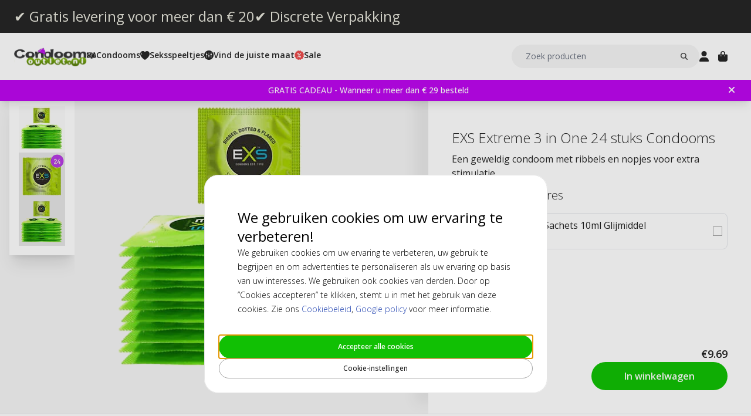

--- FILE ---
content_type: text/html; charset=UTF-8
request_url: https://www.condoomoutlet.nl/exs-extreme-3-in-one-24-stuks-condooms.html
body_size: 18839
content:
<!DOCTYPE html>
<html lang="nl">
<head>
<title>EXS Extreme 3 in One 24 stuks Condooms Ruimere top, Geribbeld, Gestippeld</title>
<meta charset="utf-8" />
<meta name="description" content="Koop online EXS Extreme 3 in One 24 stuks Condooms Ruimere top, Geribbeld, Gestippeld tegen bodemprijzen." />
<meta name="viewport" content="width=device-width, initial-scale=1 user-scalable=no" />
<script type="application/ld+json" id="page-structured-data">
{
    "@context": "https://schema.org",
    "@type": "Product",
    "image": "/__media-service/orig/m2/catalog/product/catalog/product/e/x/exs-ribbed-dotted-flared_24.jpg",
    "name": "EXS Extreme 3 in One 24 stuks Condooms",
    "sku": "LTC10037-24-STU",
    "brand": {
        "@type": "Brand",
        "name": ""
    },
    "category": "Condoms SE/NO",
    "offers": {
        "@type": "Offer",
        "price": "9.69",
        "priceCurrency": "EUR"
    }
}
</script>
<script>(function(w,d,s,l,i){w[l]=w[l]||[];w[l].push({'gtm.start': new Date().getTime(),event:'gtm.js'});var f=d.getElementsByTagName(s)[0], j=d.createElement(s),dl=l!='dataLayer'?'&l='+l:'';j.async=true;j.src= 'https://www.googletagmanager.com/gtm.js?id='+i+dl;f.parentNode.insertBefore(j,f); })(window,document,'script','dataLayer','GTM-TLGMF5GR');</script>
<script>
window.lipscoreInit = function() {
    lipscore.init({
        apiKey: "c18abdea5f95caa34c70a44b"
    });
};
window.lipscoreSrc = '//static.lipscore.com/assets/nl/lipscore-v1.js';
</script>
<script>window.onAppScriptLoaded = function() {};</script>
<script src="/_browser/UI_Kondom-05f0f75f470e.js" fetchpriority="high" async onload="window.onAppScriptLoaded()"></script>
<script>window.worker = new Worker('/_browser/Worker-fdc24fba0548.js');</script>
<link rel="preconnect" href="https://fonts.gstatic.com" />
<link rel="stylesheet" href="https://fonts.googleapis.com/css2?family=Open+Sans:ital,wght@0,300..800;1,300..800&display=swap" />
<link rel="icon" href="/_browser/asset/favicon/kondom_favicon-6ddf55ba7b0d.png" />
<link rel="stylesheet" href="/_browser/UI_Kondom-c3f15d8e4d38.tailwind.css" />
</head>
<body>
<div id="ui-main" class="flex flex-col h-screen items-center justify-center">
<div class="text-white">Starting starting ☆</div>
<div class="text-white font-light">Starting starting ☆</div>
<div class="w-12 text-neutral-600 animate-spin"></div>
</div>
<script type="application/json" id="app-flags">{"baseUrl":"https://www.condoomoutlet.nl","storeCode":"knl","lang":"nl","translations":{"button":{"acceptAllCookies":"Accepteer alle cookies","acceptRequired":"Alleen noodzakelijke cookies","addCouponCode":"Voeg kortingscode toe","addToCart":"In winkelwagen","buy":"Kopen","choose":"Kiezen","chosen":"Gekozen","cookieSettings":"Cookie-instellingen","createAccount":"Account aanmaken","edit":"Bewerken","filter":"Filteren","forgotPassword":"Wachtwoord vergeten?","goBack":"Ga terug","goToCheckout":"Naar de kassa","login":"Inloggen","logout":"Uitloggen","productVideo":"Productvideo","readLess":"Lees mindre","readMore":"Lees meer","removeCouponCode":"Kortingscode verwijderen","save":"Opslaan","send":"Versturen","showMoreProducts":"Toon meer producten","showProducts":"Toon producten","viewAll":"Alles bekijken"},"checkout_confirmationIsSentTo":"Orderbevestiging wordt verzonden naar","checkout_grandTotal":"Totaalbedrag:","checkout_orderNumber":"Bestelnummer:","checkout_payment":"Betaling","checkout_thanksForOrder":"Dank je wel! Je aankoop is voltooid!","configurator_adjustments":"Aanpassingen","configurator_brand":"Merk","configurator_choiceOfAdapter":"Keuze van adapter","configurator_choiceOfFerrule":"Keuze van ferrule","configurator_choiceOfGrip":"Keuze van grip","configurator_choiceOfHand":"Keuze van hand","configurator_choiceOfShaft":"Keuze van shaft","configurator_chooseAdapter":"Selecteer adapter","configurator_chooseFerrule":"Selecteer ferrule","configurator_chooseGrip":"Selecteer grip","configurator_chooseShaft":"Selecteer shaft","configurator_clubModel":"Model","configurator_color":"Kleur","configurator_gripShape":"Gripe vorm","configurator_gripSize":"Grip maat","configurator_price":"Prijs","configurator_shaftBallAngle":"Bal traject","configurator_shaftFlex":"Flex","configurator_torque":"Torque","configurator_weight":"Vikt","cookie_marketingLabel":"Advertenties","cookie_marketingText":"Marketingcookies worden gebruikt om advertenties weer te geven die relevant zijn voor u en uw belangen of om het aantal keren dat u dezelfde advertentie op een website hebt gezien.","cookie_preferenceLabel":"Functie","cookie_preferenceText":"Functionele cookies stellen de website in staat om de keuzes die u maakt te onthouden, uw ervaring op de website te verbeteren en indien nodig aangepaste inhoud te bieden.","cookie_requiredLabel":"Benodigdheden","cookie_requiredText":"Gegevens uit deze cookies stellen u in staat om onze website en zijn functies te gebruiken. Deze cookies zijn nodig om de website goed te laten functioneren. Zonder de vereiste cookies zouden sommige diensten op de website niet werken en zou de website niet zo soepel werken als zou moeten. Deze cookies verzamelen geen informatie voor marketing en worden niet gebruikt om te onthouden welke pagina's u op internet bezoekt.","cookie_statisticsLabel":"Analytics","cookie_statisticsText":"Analytische cookies worden gebruikt om uw gedrag op onze website te volgen. De tool Google Analytics wordt gebruikt om bijvoorbeeld te analyseren op welke pagina's U hebt geklikt of vanaf welk type apparaat U ons hebt bezocht.","createAccount_acceptTerms":"Ik accepteer de {{gebruikersvoorwaarden}}","createAccount_accountAlreadyExists":"Er is al een account geregistreerd met het opgegeven e-mailadres.","createAccount_invalidInput":"Controleer uw gegevens.","createAccount_success":"Uw account is aangemaakt!","empty_cart_text":"Je winkelwagen is leeg","error_OrderNotFound":"Bestelling niet gevonden","error_couldNotFindPage":"Helaas konden we de pagina niet vinden. . \nControleer de link of gebruik de zoekfunctie om te vinden wat je zoekt.","error_exceedMaxQty":"De gevraagde hoeveelheid is te hoog","error_productInsufficientStock":"De gevraagde hoeveelheid is momenteel niet beschikbaar","error_productNotFound":"Kon dit product niet toevoegen","error_productNotSalable":"Dit artikel kan momenteel niet worden gekocht","error_tryAgain":"Er is iets misgegaan. Probeer het later opnieuw.","forgotPassword_info":"Voer uw e-mailadres in om een link te ontvangen om uw wachtwoord te resetten","forgotPassword_linkExpired":"De link om het wachtwoord te resetten is verlopen","forgotPassword_linkSent":"Er is een e-mail naar uw adres gestuurd met instructies om uw wachtwoord te resetten","forgotPassword_resetPassword":"Wachtwoord resetten","forgotPassword_resetSuccess":"Het wachtwoord is bijgewerkt!","form":{"acceptTerms":"Accepteer voorwaarden","address":"Adres","billingCity":"Factuurplaats","billingCountry":"Factuurland","billingEmailAddress":"Factuure-mailadres","billingPhoneNumber":"Factuurtelefoonnummer","billingStreetAddress1":"Factuuradres (1)","billingStreetAddress2":"Factuuradres (2)","billingZipCode":"Factuurpostcode","city":"Plaats","companyName":"Bedrijfsnaam","country":"Land","currentPassword":"Huidig wachtwoord","emailAddress":"E-mailadres","firstName":"Voornaam","lastName":"Achternaam","newPassword":"Nieuw wachtwoord","organizationNumber":"Organisatienummer","phoneNumber":"Telefoonnummer","repeatPassword":"Herhaal wachtwoord","shippingCity":"Verzendplaats","shippingCountry":"Verzendland","shippingEmailAddress":"Verzend e-mailadres","shippingPhoneNumber":"Verzendtelefoonnummer","shippingStreetAddress1":"Verzendadres (1)","shippingStreetAddress2":"Verzendadres (2)","shippingZipCode":"Verzendpostcode","streetAddress1":"Straatnaam (1)","streetAddress2":"Straatnaam (2)","zipCode":"Postcode"},"form_passwordCriteria":"Het wachtwoord moet bevatten: minimaal 8 tekens, minimaal 1 cijfer, minimaal 1 letter","headline_filter":"Filteren","headline_result":"Resultaat voor","label":{"checkout":"Afrekenen","couponCodeAdded":"Kortingscode toegevoegd!","from":"Van","invalidCouponCode":"Ongeldige kortingscode","new":"Nieuw","next":"Volgende","of_":"van","page":"pagina","previously":"Eerder","products":"Producten","searchPlaceholder":"Zoek producten","show":"Toon","showAll":"Alles tonen","showing":"Bezig met tonen","toTheShop":"Naar de winkel","yourCart":"Uw winkelwagen"},"label_createPassword":"Wachtwoord aanmaken","label_forgotPassword":"Wachtwoord vergeten?","login_invalidCredentials":"Inloggen mislukt. Controleer uw gegevens.","login_invalidInput":"Controleer uw gegevens.","message_customOptionMaxChars":"Maximaal aantal tekens","message_customOptionMaxCharsRemaining":"Overgebleven maximaal aantal tekens","message_customOptionMaxCharsTooMany":"Te veel tekens","message_optionIsRequired":"Optie is verplicht","myaccount_tab_home":"Home","pingForm_option1":"Ik bevestig dat ik een persoonlijke fitting voor deze club heb gedaan.","pingForm_option2":"Ik heb geen persoonlijke fitting voor deze club gedaan. Ik bevestig dat ik de nadelen begrijp van het kopen van Ping golfclubs die niet voor mij zijn aangepast.","pingForm_title":"Wij raden aan om een persoonlijke clubfitting te doen voordat u uw golfclubs van Ping koopt.","search_noResult":"Sorry, we hebben geen zoekresultaten gevonden","section_additionalInformation":"Aanvullende informatie","section_availableInDifferentColors":"Verkrijgbaar in verschillende modellen","section_chooseOption":"Kies optie","section_productDescription":"Beschrijving","section_relatedProducts":"Gerelateerde producten","section_selectAccessories":"Selecteer accessoires","section_specifications":"Specificaties","sort_alphabetic":"Alfabetisch","sort_highestPrice":"Hoogste prijs","sort_lowestPrice":"Laagste prijs","sort_mostPopular":"Meest populair","sort_newest":"Nieuwste","sort_recommended":"Aanbevolen","sort_relevance":"Relevantie","stock_backOrder":"Nabestelling","stock_fewInStock":"Beperkt op voorraad","stock_inStock":"Op voorraad","stock_outOfStock":"Niet op voorraad"},"cms_endpoint":"/__repo-service/kondom","currency":"EUR","logoPath":"/_browser/asset/logo/kondomvaruhuset-946865ba5418.nl.svg","cartId":null,"cartIdScope":"cartId2-knl","customerToken":null,"customerTokenScope":"customer-knl","cookieConsentScope":"webbhuset_consent","defaultTitle":"Condoomoutlet","site":"Kondomvaruhuset","page":["Product",{"product":{"id":"20739","sku":"LTC10037-24-STU","images":["catalog/product/e/x/exs-ribbed-dotted-flared_24.jpg","catalog/product/e/x/exs-ribbed-dotted-flared_24p.jpg","catalog/product/_/e/_e_x_exs-ribbed-dotted-flared_24.jpg"],"name":"EXS Extreme 3 in One 24 stuks Condooms","metaTitle":"EXS Extreme 3 in One 24 stuks Condooms Ruimere top, Geribbeld, Gestippeld","metaDescription":"Koop online EXS Extreme 3 in One 24 stuks Condooms Ruimere top, Geribbeld, Gestippeld tegen bodemprijzen.","description":[["T","Het EXS Extreme 3 in One-condoom is voorzien van ribbels en nopjes om het genot voor je partner te vergroten. Dit condoom heeft een ruimere top voor extra stimulatie voor jou en je partner."],["E","br",[],[],[]],["E","br",[],[],[]],["T","Het EXS Extreme 3 in One-condoom is voorzien van zowel h"]],"shortDescription":[["T","Een geweldig condoom met ribbels en nopjes voor extra stimulatie."]],"additionalProductInfo":[],"specification":[{"s1":"Kleur","s2":"Natural"},{"s1":"Merk","s2":"EXS"},{"s1":"EAN","s2":"0678615585214"},{"s1":"Kenmerken","s2":"Gestippeld, Gevoel, Geribbeld"},{"s1":"Smaak","s2":"Geeen"},{"s1":"Omtrek","s2":"112 mm"},{"s1":"Largo","s2":"190 mm"},{"s1":"Glijmiddel","s2":"Silicone (Niet-zaaddodend)"},{"s1":"Vorm","s2":"Ruimere top"},{"s1":"Formaat","s2":"Gewoon - Penisomtrek tussen 11-11,4 cm"},{"s1":"Dikte","s2":"0.070 mm"},{"s1":"Top","s2":"Teat"},{"s1":"Breedte bij basis","s2":"56 mm"},{"s1":"Breedte aan onderkant kop","s2":"56 mm"},{"s1":"Breedte bij","s2":"62 mm"},{"s1":"Folie","s2":"Square"},{"s1":"Sku 2","s2":"7F"}],"brand":"","category":"Condoms SE/NO","campaign":false,"new":false,"customclubInfo":false,"video":[],"siblings":[],"customOptions":[],"customStockLabel":"Op voorraad","productType":["Simple",["Simple",{"id":"MjA3Mzk=","stock":["Stock",{"increment":1,"minAllowed":1,"maxAllowed":null,"availability":"Plenty"}],"price":["Price",{"basePrice":"9.69","oldPrice":null,"range":null,"taxClass":""}],"sku":"LTC10037-24-STU","customOptions":[]}]]},"relatedProducts":[{"id":"19074","sku":"RFSU10025","image":"catalog/product/_/r/_r_f_rfsu-klick-natural-glide.jpg","stock":"Plenty","customStockLabel":"Preorder - Ships within 1-2 weeks","name":"RFSU Klick Natural 100ml Glijmiddel","shortDescription":"RFSU Klick Natural is een zacht glijmiddel met zorgvuldig geselecteerde ingrediënten. Zo blijft het extra lang glijden. ","brand":"","category":"","price":{"type":"Single","value":{"currency":"EUR","number":"10.95"}},"campaign":false,"new":false,"href":"https://www.condoomoutlet.nl/rfsu-klick-natural-100ml-glijmiddel.html"},{"id":"21144","sku":"JOY10011","image":"catalog/product/_/_/________j__j_o_joy_division_aquaglide_sensitive_neutral_125ml_1.jpg","stock":"Plenty","customStockLabel":"Op voorraad","name":"Joy Division AQUAglide Sensitive Neutral 125ml glijmiddel","shortDescription":"Een premium glijmiddel op waterbasis","brand":"","category":"","price":{"type":"Single","value":{"currency":"EUR","number":"15.95"}},"campaign":false,"new":false,"href":"https://www.condoomoutlet.nl/joy-division-aquaglide-sensitive-neutral-125ml-glijmiddel.html"},{"id":"21132","sku":"JOY10004","image":"catalog/product/_/_/________j__j_o_joy_division_aquaglide_50ml.jpg","stock":"Plenty","customStockLabel":"Op voorraad","name":"Joy Division AQUAglide 50ml glijmiddel","shortDescription":" Een van de meest gewaardeerde en populaire glijmiddelen op waterbasis","brand":"","category":"","price":{"type":"Single","value":{"currency":"EUR","number":"4.99"}},"campaign":false,"new":false,"href":"https://www.condoomoutlet.nl/joy-division-aquaglide-50ml-glijmiddel.html"},{"id":"59041","sku":"PMP029BLK","image":"catalog/product/_/p/_p_m_pmp029blk_1_1.jpg","stock":"Plenty","customStockLabel":"Op voorraad","name":"Penis Extender - Black","shortDescription":"Penisgroei met Pumped Extender","brand":"","category":"","price":{"type":"Single","value":{"currency":"EUR","number":"48.95"}},"campaign":false,"new":false,"href":"https://www.condoomoutlet.nl/penis-extender.html"},{"id":"20046","sku":"PJUR10035","image":"catalog/product/_/_/________p__p_j_pjur_myglide_30ml.jpg","stock":"Plenty","customStockLabel":"Op voorraad","name":"Pjur MyGlide 30ml Glijmiddel","shortDescription":"Some like it hot. Pjur MyGlide, the lubricant with the double effect for women. ","brand":"","category":"","price":{"type":"Single","value":{"currency":"EUR","number":"9.99"}},"campaign":false,"new":false,"href":"https://www.condoomoutlet.nl/pjur-myglide-30ml-glijmiddel.html"},{"id":"20022","sku":"PJUR10037","image":"catalog/product/_/_/________p__p_j_pjur_original_30ml.jpg","stock":"Plenty","customStockLabel":"Op voorraad","name":"Pjur Original 30ml Glijmiddel","shortDescription":"Pjur Original is het eerste en populairste persoonlijke siliconeglijmiddel ter wereld.","brand":"","category":"","price":{"type":"Single","value":{"currency":"EUR","number":"9.99"}},"campaign":false,"new":false,"href":"https://www.condoomoutlet.nl/pjur-original-30ml-glijmiddel.html"},{"id":"19683","sku":"PJUR10018","image":"catalog/product/_/_/________p__p_j_pjur_basic_waterbased_100ml_2.jpg","stock":"Plenty","customStockLabel":"Op voorraad","name":"Pjur Basic Waterbased 100ml Glijmiddel","shortDescription":"Economisch persoonlijk glijmiddel op waterbasis ","brand":"","category":"","price":{"type":"Single","value":{"currency":"EUR","number":"12.95"}},"campaign":false,"new":false,"href":"https://www.condoomoutlet.nl/pjur-basic-waterbased-100ml-glijmiddel.html"}],"siblings":[],"accessories":[{"id":"19779","sku":"PASANT10048","image":"catalog/product/_/p/_p_a_pasante-light-lube_10ml.jpg","stock":"Plenty","customStockLabel":"Op voorraad","name":"Pasante Light Sachets 10ml Glijmiddel","shortDescription":"Licht glijmiddel voor zachte lubricatie in zakjes van 10ml.","brand":"","category":"","price":{"type":"Single","value":{"currency":"EUR","number":"0.59"}},"campaign":false,"new":false,"href":"https://www.condoomoutlet.nl/pasante-light-sachets-10ml-glijmiddel.html"}],"configurator":["NoConfigurator","NoConfigurator"],"taxConfig":{"baseConfig":["BaseConfig",{"currency":"EUR","taxRates":{},"taxConfig":"InclTax","crossBorderTrade":false}],"displaySettings":["DisplaySettings",{"currency":"EUR","currencyRate":"1","taxRates":{},"displayTax":"InclTax"}]},"cms_USP":null}],"header":{"type":"Header","uspBlock":["Ok",{"$":"Row","id":"root","props":{"hSpacing":"M","vSpacing":"L","align":"stretch","wrap":true},"block":{"styles":{},"name":"","link":{},"visibleOn":{"@ctor":"AlwaysVisible"},"predefinedStyle":""},"children":[[{"alignY":"stretch","basis":"300px","grow":"1","shrink":"1"},{"$":"Flex","id":"374cd84a-cbe5-5d39-af36-5a53323a2486","props":{"direction":"row","hSpacing":"M","vSpacing":"L","align":"stretch","wrap":false},"block":{"styles":{},"name":"","link":{},"visibleOn":{"@ctor":"AlwaysVisible"},"predefinedStyle":""},"children":[[{"alignY":"stretch","basis":"","grow":"","shrink":""},{"$":"Flex","id":"b9638ae5-25b4-5eed-8138-343fa3272047","props":{"direction":"column","hSpacing":"M","vSpacing":"L","align":"stretch","wrap":false},"block":{"styles":{},"name":"","link":{"href":"https://www.condoomoutlet.nl/condooms-gratis-levering"},"visibleOn":{"@ctor":"AlwaysVisible"},"predefinedStyle":""},"children":[[{"alignY":"stretch","basis":"","grow":"","shrink":""},{"$":"RichText","id":"d15b4071-cb30-5ce4-8691-0eda100605b9","props":["root",[["node",{"@ctor":"Heading","level":2,"id":"-gratis-levering-voor-meer-dan--20"},[["leaf",{"@ctor":"Text","text":"✔ Gratis levering voor meer dan € 20"}]]]]],"block":{"styles":{"color":"#E8E7DC","font-size":"0.65rem","text-decoration":"none"},"name":"","link":{},"visibleOn":{"@ctor":"AlwaysVisible"},"predefinedStyle":""}}]]}],[{"alignY":"stretch","basis":"","grow":"","shrink":""},{"$":"Flex","id":"6969b717-bdf4-55a4-9ca3-834b4cb1e7a9","props":{"direction":"column","hSpacing":"M","vSpacing":"L","align":"stretch","wrap":false},"block":{"styles":{},"name":"","link":{"href":"https://www.condoomoutlet.nl/condooms-discrete-verpakking"},"visibleOn":{"@ctor":"AlwaysVisible"},"predefinedStyle":""},"children":[[{"alignY":"stretch","basis":"","grow":"","shrink":""},{"$":"RichText","id":"b04f72c6-dfdc-5634-9738-9ee1ed17be64","props":["root",[["node",{"@ctor":"Heading","level":2,"id":"-discrete-verpakking"},[["leaf",{"@ctor":"Text","text":"✔ Discrete Verpakking"}]]]]],"block":{"styles":{"color":"#E8E7DC","font-size":"0.65rem","text-decoration":"none"},"name":"","link":{},"visibleOn":{"@ctor":"AlwaysVisible"},"predefinedStyle":""}}]]}]]}]]}],"cmsBlocks":["Ok",{"$":"Row","id":"root","props":{"hSpacing":"M","vSpacing":"L","align":"stretch","wrap":true},"block":{"styles":{},"name":"","link":{},"visibleOn":{"@ctor":"AlwaysVisible"},"predefinedStyle":""},"children":[[{"alignY":"stretch","basis":"300px","grow":"1","shrink":"1"},{"$":"Flex","id":"6f7fc641-a40d-59e3-b54b-efd48e0fe753","props":{"direction":"column","hSpacing":"M","vSpacing":"L","align":"stretch","wrap":false},"block":{"styles":{"background":"#BD07EF","padding":"6px 40px 6px 16px"},"name":"","link":{"href":"https://www.condoomoutlet.nl/aanbiedingen/gratis-cadeau.html"},"visibleOn":{"@ctor":"AlwaysVisible"},"predefinedStyle":""},"children":[[{"alignY":"stretch","basis":"","grow":"","shrink":""},{"$":"RichText","id":"89bf8690-eeb0-5c12-9335-a17bdb3ba227","props":["root",[["node",{"@ctor":"Paragraph"},[["node",{"@ctor":"Strong"},[["leaf",{"@ctor":"Text","text":"GRATIS CADEAU - Wanneer u meer dan € 29 besteld"}]]]]]]],"block":{"styles":{"color":"#ffffff","font-size":"14px"},"name":"","link":{"href":"https://www.condoomoutlet.nl/aanbiedingen/gratis-cadeau.html"},"visibleOn":{"@ctor":"AlwaysVisible"},"predefinedStyle":""}}],[{"alignY":"stretch","basis":"","grow":"","shrink":""},{"$":"RichText","id":"a33fb600-916a-5585-b25f-35fbd7238579","props":["root",[["node",{"@ctor":"Paragraph"},[["node",{"@ctor":"Strong"},[["leaf",{"@ctor":"Text","text":"GRATIS CADEAU - Wanneer u meer dan € 29 besteld"}]]]]]]],"block":{"styles":{"color":"#ffffff","font-size":"14px"},"name":"","link":{"href":"https://www.condoomoutlet.nl/"},"visibleOn":{"@ctor":"NeverVisible"},"predefinedStyle":""}}],[{"alignY":"stretch","basis":"","grow":"","shrink":""},{"$":"RichText","id":"cabd57b3-31b8-50ef-b51c-aacbfd9fe958","props":["root",[["node",{"@ctor":"Paragraph"},[["node",{"@ctor":"Strong"},[["leaf",{"@ctor":"Text","text":"Koop voor minstens € 29  - krijg een cadeau"}]]]]]]],"block":{"styles":{"color":"#ffffff","font-size":"14px"},"name":"","link":{"href":"https://www.condoomoutlet.nl/aanbiedingen/gratis-cadeau.html"},"visibleOn":{"@ctor":"NeverVisible"},"predefinedStyle":""}}],[{"alignY":"stretch","basis":"","grow":"","shrink":""},{"$":"RichText","id":"43d47ee7-be81-5fb1-9262-4a9126190380","props":["root",[["node",{"@ctor":"Paragraph"},[["node",{"@ctor":"Strong"},[["leaf",{"@ctor":"Text","text":"Black Deal -20% op ALLES boven 50 €, alleen vandaag 🖤"}]]]]]]],"block":{"styles":{"color":"#ffffff","font-size":"14px"},"name":"","link":{"href":"https://www.condoomoutlet.nl/"},"visibleOn":{"@ctor":"NeverVisible"},"predefinedStyle":""}}]]}]]}],"uspBlock_CustomerService":["Err",{"type":"Error","value":"Error CMS not found: block/en/header-top-usp-customer.json"}],"block_CartOverlay_ProductGrid":["Ok",{"$":"Row","id":"root","props":{"hSpacing":"M","vSpacing":"L","align":"stretch","wrap":true},"block":{"styles":{},"name":"","link":{},"visibleOn":{"@ctor":"AlwaysVisible"},"predefinedStyle":""},"children":[[{"alignY":"stretch","basis":"300px","grow":"1","shrink":"1"},{"$":"ProductGrid","id":"96023754-3eff-567c-b531-d8768e5f743f","props":{"products":[{"id":"19779","sku":"PASANT10048","image":"catalog/product/_/p/_p_a_pasante-light-lube_10ml.jpg","stock":"Plenty","customStockLabel":"Op voorraad","name":"Pasante Light Sachets 10ml Glijmiddel","shortDescription":"Licht glijmiddel voor zachte lubricatie in zakjes van 10ml.","brand":"","category":"","price":{"type":"Single","value":{"currency":"EUR","number":"0.59"}},"campaign":false,"new":false,"href":"https://www.condoomoutlet.nl/pasante-light-sachets-10ml-glijmiddel.html"},{"id":"19854","sku":"SKYN10037-10-STU","image":"catalog/product/_/s/_s_k_skyn-original_10.jpg","stock":"Plenty","customStockLabel":"Op voorraad","name":"Mates Skyn 10 stuks Condooms (Losse)","shortDescription":"Bijna net zo natuurlijk als niets dragen. Een revolutionair condoom van Sensopreen, dat extra dun is en veel zachter is voor een natuurlijker gevoel.","brand":"","category":"","price":{"type":"SingleDiscounted","value":{"price":{"currency":"EUR","number":"8.95"},"realizationPrice":{"type":"OldPrice","value":{"currency":"EUR","number":"9.95"}}}},"campaign":true,"new":false,"href":"https://www.condoomoutlet.nl/mates-skyn-10-stuks-condooms-losse.html"}]},"block":{"styles":{},"name":"","link":{},"visibleOn":{"@ctor":"AlwaysVisible"},"predefinedStyle":"Page_Full"}}]]}],"block_CartOverlay_Campaign":["Ok",{"$":"Row","id":"root","props":{"hSpacing":"M","vSpacing":"L","align":"stretch","wrap":true},"block":{"styles":{},"name":"","link":{},"visibleOn":{"@ctor":"AlwaysVisible"},"predefinedStyle":""},"children":[]}],"block_CartOverlay_Usps":["Ok",{"$":"Row","id":"root","props":{"hSpacing":"M","vSpacing":"L","align":"stretch","wrap":true},"block":{"styles":{},"name":"","link":{},"visibleOn":{"@ctor":"AlwaysVisible"},"predefinedStyle":""},"children":[[{"alignY":"stretch","basis":"300px","grow":"1","shrink":"1"},{"$":"Flex","id":"97a1c0af-6fef-5f21-99d2-e49551a67601","props":{"direction":"row","hSpacing":"M","vSpacing":"L","align":"space-between","wrap":false},"block":{"styles":{"padding":"1em 1em"},"name":"","link":{},"visibleOn":{"@ctor":"AlwaysVisible"},"predefinedStyle":""},"children":[[{"alignY":"stretch","basis":"","grow":"","shrink":""},{"$":"Text","id":"0f8613cb-8d69-5ab9-bde4-a815d47aeca5","props":{"element":"span","text":"✔ Gratis levering over 20 €"},"block":{"styles":{"font-size":"12px"},"name":"","link":{},"visibleOn":{"@ctor":"AlwaysVisible"},"predefinedStyle":""}}],[{"alignY":"stretch","basis":"","grow":"","shrink":""},{"$":"Text","id":"b924d6f7-e246-52cf-a99e-ef6991a3fb17","props":{"element":"span","text":" ✔ Betaal met iDEAL, kaart, PayPal, Klarna"},"block":{"styles":{"font-size":"12px"},"name":"","link":{},"visibleOn":{"@ctor":"AlwaysVisible"},"predefinedStyle":""}}]]}]]}],"checkoutHref":"https://www.condoomoutlet.nl/checkout","homeHref":"https://www.condoomoutlet.nl/","accountHref":"https://www.condoomoutlet.nl/customer/account"},"menu":["root",[["node",{"id":"b1b1682e-061d-54e2-beae-2db869728f2e","label":"Condooms","href":null,"background-color":"","text-color":""},[["node",{"id":"53dd5c29-1f24-5d2f-bcc0-2c88ff43cced","label":"Section 1","href":null,"background-color":"","text-color":""},[["node",{"id":"0508e0cf-e65f-5105-bdfc-4164a91a7763","label":"Condooms","href":"https://www.condoomoutlet.nl/condooms.html","background-color":"","text-color":""},[["node",{"id":"709accaf-a584-52c9-8b5e-f2369e1216a2","label":"Klein (-50 mm)","href":"https://www.condoomoutlet.nl/condooms-online/maten-condooms/klein.html","background-color":"","text-color":""},[]],["node",{"id":"bfb21632-a96a-50b3-9a7b-8a76e56d25dc","label":"Gewoon (51-55 mm)","href":"https://www.condoomoutlet.nl/condooms-online/maten-condooms/gewoon.html","background-color":"","text-color":""},[]],["node",{"id":"21aa8a8b-cfdf-5a76-8fb0-9ffd5857ba17","label":"Groot/XL/XXL (55+ mm)","href":"https://www.condoomoutlet.nl/condooms-online/maten-condooms/groot-xl-xxl.html","background-color":"","text-color":""},[]],["node",{"id":"37f613cb-8503-5a51-b5a1-a555851b419f","label":"Extra Dun","href":"https://www.condoomoutlet.nl/condooms-online/condoom-type/extra-dun.html","background-color":"","text-color":""},[]],["node",{"id":"bd6a3659-2f2a-5398-83a6-af501220fb8a","label":"Extra Sterk","href":"https://www.condoomoutlet.nl/condooms-online/condoom-type/extra-sterk.html","background-color":"","text-color":""},[]],["node",{"id":"e23b64be-e144-5349-93fd-38f7df5996c3","label":"Extra Glijmiddel","href":"https://www.condoomoutlet.nl/condooms-online/condoom-type/extra-glijmiddel.html","background-color":"","text-color":""},[]],["node",{"id":"ef19775f-d784-5bf9-816d-2c01fdf82d13","label":"Latex-Vrij","href":"https://www.condoomoutlet.nl/condooms-online/latex-vrij.html","background-color":"","text-color":""},[["node",{"id":"f4621639-72cc-5181-bfef-492a2836a623","label":"SKYN","href":"https://www.condoomoutlet.nl/condooms-online/latex-vrij/skyn.html","background-color":"","text-color":""},[]],["node",{"id":"71c4651c-d1ab-5445-8137-0948cd392de3","label":"Sensoprene","href":"https://www.condoomoutlet.nl/condooms-online/latex-vrij/sensoprene.html","background-color":"","text-color":""},[]],["node",{"id":"3419bbca-ab2b-57a2-b150-7043e8532c2f","label":"Polyurethane","href":"https://www.condoomoutlet.nl/condooms-online/latex-vrij/polyurethane.html","background-color":"","text-color":""},[]]]],["node",{"id":"ee57dd57-91da-57ec-a836-4093de1c71f4","label":"Geribbeld","href":"https://www.condoomoutlet.nl/condooms-online/textuur/geribbeld.html","background-color":"","text-color":""},[]],["node",{"id":"7001436c-4d29-5c91-8e64-1aa9d32c1f85","label":"Gestippeld","href":"https://www.condoomoutlet.nl/condooms-online/textuur/gestippeld.html","background-color":"","text-color":""},[]],["node",{"id":"61f78fcb-6098-52f6-8dbf-2d5de9960a80","label":"Geribbeld & Gestippeld","href":"https://www.condoomoutlet.nl/condooms-online/textuur/geribbeld-gestippeld.html","background-color":"","text-color":""},[]],["node",{"id":"cd944d0b-fedb-5fc1-a98e-3390cc9974c0","label":"Mixverpakking","href":"https://www.condoomoutlet.nl/condooms-online/mix-and-fun/mixverpakking.html","background-color":"","text-color":""},[]],["node",{"id":"5f6e65dc-183a-5007-b3ef-3dcda523ad7e","label":"Textuur","href":"https://www.condoomoutlet.nl/condooms-online/textuur.html","background-color":"","text-color":""},[]],["node",{"id":"f2027a08-14d0-558f-9dda-e3315fbf28e6","label":"Vrouwencondoom","href":"https://www.condoomoutlet.nl/condooms-online/vrouwencondoom.html","background-color":"","text-color":""},[["node",{"id":"4128ceb6-ced4-5810-bff7-6c5bf24f8b06","label":"Femidom","href":"https://www.condoomoutlet.nl/condooms-online/vrouwencondoom/femidom.html","background-color":"","text-color":""},[]]]],["node",{"id":"79d14590-f0aa-5802-85ab-af6247e58966","label":"Extra Stimulatie","href":"https://www.condoomoutlet.nl/condooms-online/extra-stimulatie.html","background-color":"","text-color":""},[]],["node",{"id":"a2b2b90f-e90b-525e-b98d-13440803839a","label":"Orgasme Vertragend","href":"https://www.condoomoutlet.nl/condooms-online/extra-stimulatie/orgasme-vertragend.html","background-color":"","text-color":""},[]],["node",{"id":"ad22c847-3ecb-5b2a-804d-51909d298bd2","label":"Extra Pleasure","href":"https://www.condoomoutlet.nl/condooms-online/extra-stimulatie/extra-pleasure.html","background-color":"","text-color":""},[]],["node",{"id":"2f228314-ad34-58d4-b939-e74c72701f93","label":"Femidom","href":"https://www.condoomoutlet.nl/condooms-online/vrouwencondoom/femidom.html","background-color":"","text-color":""},[["node",{"id":"dc5eac65-122f-53ec-8230-779f8c1c73f8","label":"FC2","href":"https://www.condoomoutlet.nl/condooms-online/vrouwencondoom/fc2-female-condom.html","background-color":"","text-color":""},[]]]],["node",{"id":"551c7a5e-cb20-5057-a7f5-6151e4a26ef0","label":"Extra Stimulatie","href":"https://www.condoomoutlet.nl/condooms-online/extra-stimulatie.html","background-color":"","text-color":""},[]],["node",{"id":"c6391e5f-598b-511f-9ef1-ee0cd9732385","label":"Grootverpakking","href":"https://www.condoomoutlet.nl/grootverpakking.html","background-color":"","text-color":""},[]],["node",{"id":"31d34c61-ed7d-549d-acca-d5c4e558d805","label":"Merken","href":"https://www.condoomoutlet.nl/merken.html","background-color":"","text-color":""},[["node",{"id":"ff0e1e75-b8e4-5f5c-bdae-558fa72787de","label":"Adore","href":"https://www.condoomoutlet.nl/condooms/adore-condooms.html","background-color":"","text-color":""},[]],["node",{"id":"851b4cbe-5651-5a36-bf4d-e0dabd03cd53","label":"Amor","href":"https://www.condoomoutlet.nl/condooms/amor.html","background-color":"","text-color":""},[]],["node",{"id":"261da508-5a30-53b8-975d-783e3936c382","label":"Billy Boy","href":"https://www.condoomoutlet.nl/marki-prezerwatyw/billy-boy.html","background-color":"","text-color":""},[]],["node",{"id":"1e289ae1-dde6-5544-9830-0d97b100a9b5","label":"Fair Squared","href":"https://www.condoomoutlet.nl/condooms/fair-squared-condooms.html","background-color":"","text-color":""},[]],["node",{"id":"226bc225-5417-5c3f-9f2f-9cca11f64274","label":"Glyde","href":"https://www.condoomoutlet.nl/condooms/glyde.html","background-color":"","text-color":""},[]],["node",{"id":"ed534400-18e8-5c64-814e-3fd18a158036","label":"Manix","href":"https://www.condoomoutlet.nl/condooms/manix.html","background-color":"","text-color":""},[]],["node",{"id":"68c721cd-14ef-5f62-bfae-0e5d97314afd","label":"Mates","href":"https://www.condoomoutlet.nl/condooms/mates-condooms.html","background-color":"","text-color":""},[]],["node",{"id":"51649942-8772-5092-b25e-18724a80d6cf","label":"Mister Size","href":"https://www.condoomoutlet.nl/condooms/mister-size.html","background-color":"","text-color":""},[]],["node",{"id":"99c7bcca-14e1-5b01-bb40-4cc95cd49a5d","label":"My.Size","href":"https://www.condoomoutlet.nl/condooms/my-size-condooms.html","background-color":"","text-color":""},[]],["node",{"id":"c124a8da-a453-5210-a87f-1aa1664a88d4","label":"Ritex","href":"https://www.condoomoutlet.nl/condooms/ritex.html","background-color":"","text-color":""},[]],["node",{"id":"887027da-d60b-538f-b1dc-89b108d10720","label":"Ceylor","href":"https://www.condoomoutlet.nl/condooms/ceylor.html","background-color":"","text-color":""},[]],["node",{"id":"4d960d1a-0a48-561b-b4cb-6cb2a5fbaf57","label":"RFSU","href":"https://www.condoomoutlet.nl/condooms/rfsu.html","background-color":"","text-color":""},[]],["node",{"id":"c2f8968c-5bd4-5141-ab9d-ca384750b214","label":"Pasante","href":"https://www.condoomoutlet.nl/condooms/pasante.html","background-color":"","text-color":""},[]],["node",{"id":"db9ecdc7-e32f-50ad-adba-0155b75a1194","label":"RFSU","href":"https://www.condoomoutlet.nl/condooms/rfsu.html","background-color":"","text-color":""},[]],["node",{"id":"12a6af92-0f62-5b35-bbfd-574e4fac3340","label":"Condomi","href":"https://www.condoomoutlet.nl/condooms/condomi.html","background-color":"","text-color":""},[]],["node",{"id":"0622c059-abcd-56c2-8d48-f5807b20ec74","label":"Durex","href":"https://www.condoomoutlet.nl/marki-prezerwatyw/durex.html","background-color":"","text-color":""},[]],["node",{"id":"faee1464-4c2e-5a6c-a2cf-db88fb2a5793","label":"EXS","href":"https://www.condoomoutlet.nl/condooms/exs.html","background-color":"","text-color":""},[]],["node",{"id":"89a186fc-5479-54ba-b552-8bb7b428b425","label":"Skins","href":"https://www.condoomoutlet.nl/condooms/skins-condooms.html","background-color":"","text-color":""},[]],["node",{"id":"db7d8f49-4a04-5860-9ea0-2fb222f93c0c","label":"SKYN®","href":"https://www.condoomoutlet.nl/condooms/skyn.html","background-color":"","text-color":""},[]]]]]]]],["node",{"id":"775a9161-f7d9-55bb-abd6-0886fe0bfac1","label":"Section 2","href":null,"background-color":"","text-color":""},[["node",{"id":"7e2a4690-c385-5109-8146-b60ee8a298c3","label":"Maten Condooms","href":"https://www.condoomoutlet.nl/condooms-online/maten-condooms.html","background-color":"","text-color":""},[["node",{"id":"c49485d9-a4c4-5adf-be11-3ef02ab8a703","label":"45 mm (90-96 mm)","href":"https://www.condoomoutlet.nl/find-the-right-condom-size/45-mm-90-96-mm.html","background-color":"","text-color":""},[]],["node",{"id":"9f1fe8de-983f-55f5-bb2d-2d43ad7104d8","label":"47 mm (94-102 mm)","href":"https://www.condoomoutlet.nl/find-the-right-condom-size/47-mm-94-102-mm.html","background-color":"","text-color":""},[]],["node",{"id":"13cc5023-ce74-55f5-bff6-73c11aa88064","label":"49 mm (98-108 mm)","href":"https://www.condoomoutlet.nl/find-the-right-condom-size/49-mm-98-108-mm.html","background-color":"","text-color":""},[]],["node",{"id":"576c86d1-a182-5342-a7ec-fec0b138faf7","label":"52 mm (104-115 mm)","href":"https://www.condoomoutlet.nl/find-the-right-condom-size/52-mm-104-115-mm.html","background-color":"","text-color":""},[]],["node",{"id":"8d268ea2-c464-53a3-a576-5241e3d82ca8","label":"53 mm (106-121 mm)","href":"https://www.condoomoutlet.nl/find-the-right-condom-size/53-mm-106-121-mm.html","background-color":"","text-color":""},[]],["node",{"id":"20693cb5-1721-52b1-ba3d-b4bedb5930d7","label":"54 mm (108-124 mm)","href":"https://www.condoomoutlet.nl/find-the-right-condom-size/54-mm-108-124-mm.html","background-color":"","text-color":""},[]],["node",{"id":"b0f46004-953a-5933-a16e-50b7864217e7","label":"55 mm (110-127 mm)","href":"https://www.condoomoutlet.nl/find-the-right-condom-size/55-mm-110-127-mm.html","background-color":"","text-color":""},[]],["node",{"id":"2e8b076c-643e-54c2-8b92-3537c00a69fe","label":"56 mm (112-130 mm)","href":"https://www.condoomoutlet.nl/find-the-right-condom-size/56-mm-112-130-mm.html","background-color":"","text-color":""},[]],["node",{"id":"489ede52-a261-5b24-a1e7-d67737699d8b","label":"57 mm (114-133 mm)","href":"https://www.condoomoutlet.nl/find-the-right-condom-size/57-mm-114-133-mm.html","background-color":"","text-color":""},[]],["node",{"id":"b96dc74f-01a5-5589-a47e-bade193f9539","label":"58 mm (116-137 mm)","href":"https://www.condoomoutlet.nl/find-the-right-condom-size/58-mm-116-137-mm.html","background-color":"","text-color":""},[]],["node",{"id":"31d0aeb6-b074-50f3-b008-07bd48a85700","label":"60 mm (120-142 mm)","href":"https://www.condoomoutlet.nl/find-the-right-condom-size/60-mm-120-142-mm.html","background-color":"","text-color":""},[]],["node",{"id":"60e30e28-7a18-56fc-9bbf-d5e5f8a021cc","label":"64 mm (128-151 mm)","href":"https://www.condoomoutlet.nl/find-the-right-condom-size/64-mm-128-151-mm.html","background-color":"","text-color":""},[]],["node",{"id":"0b00b6a9-3101-5e35-88cf-191f27e9cabc","label":"69 mm (138-165 mm)","href":"https://www.condoomoutlet.nl/find-the-right-condom-size/69-mm-138-165-mm.html","background-color":"","text-color":""},[]],["node",{"id":"bb7bb0d8-b711-5b7e-b629-194ddbd76b42","label":"72 mm (144-172 mm)","href":"https://www.condoomoutlet.nl/find-the-right-condom-size/72-mm-144-172-mm.html","background-color":"","text-color":""},[]]]]]],["node",{"id":"60f20a95-3c81-5bcb-bbd2-522011cae0c2","label":"Section 3","href":null,"background-color":"","text-color":""},[["node",{"id":"38e9b53b-4c3d-5127-af9f-537b158574c0","label":"Glijmiddel","href":"https://www.condoomoutlet.nl/glijmiddel.html","background-color":"","text-color":""},[["node",{"id":"e435f3b5-7d3e-50b6-a437-3b448d3b45ed","label":"Glijdmiddel met smaak","href":"https://www.condoomoutlet.nl/glijmiddel/glijdmiddel-met-smaak.html","background-color":"","text-color":""},[]],["node",{"id":"c5c57866-f8b3-5a97-85d9-739517e21003","label":"Glijdmiddel anale seks","href":"https://www.condoomoutlet.nl/glijmiddel/glijdmiddel-anale-seks.html","background-color":"","text-color":""},[]],["node",{"id":"8910c383-1021-5198-abb8-ac4df216145e","label":"Delay glijdmiddel","href":"https://www.condoomoutlet.nl/glijmiddel/delay-glijdmiddel.html","background-color":"","text-color":""},[]],["node",{"id":"325d5cf0-d451-5400-9216-806fe0d6837b","label":"Waterbasis glijmiddel","href":"https://www.condoomoutlet.nl/glijmiddel/waterbasis-glijmiddel.html","background-color":"","text-color":""},[]],["node",{"id":"1dc69667-d6ec-516e-b88b-b6bbfd21a3ad","label":"Siliconen glijmiddel","href":"https://www.condoomoutlet.nl/glijmiddel/siliconen-glijmiddel.html","background-color":"","text-color":""},[]],["node",{"id":"d76ab474-5bd2-5650-a4e3-95ab6f715880","label":"Durex glijmiddel","href":"https://www.condoomoutlet.nl/glijmiddel/durex-glijmiddel.html","background-color":"","text-color":""},[]],["node",{"id":"bead7b16-ea66-532b-9ea3-bb034bde7177","label":"Pjur glijmiddel","href":"https://www.condoomoutlet.nl/glijmiddel/pjur-glijmiddel.html","background-color":"","text-color":""},[]],["node",{"id":"bd1de46b-adf4-59ed-9286-b6b60bf78387","label":"Joy Division glijmiddel","href":"https://www.condoomoutlet.nl/glijmiddel/joy-division-glijmiddel.html","background-color":"","text-color":""},[]],["node",{"id":"b530ef54-8f50-563e-acd1-1359c8d7d574","label":"System JO glijmiddel","href":"https://www.condoomoutlet.nl/glijmiddel/system-jo-glijmiddel.html","background-color":"","text-color":""},[]]]]]]]],["node",{"id":"0a7972e4-f188-5d33-b539-d0918b36d498","label":"Seksspeeltjes","href":null,"background-color":"","text-color":""},[["node",{"id":"642ed500-7767-5b96-90ef-f5d0704cf855","label":"Section 1","href":null,"background-color":"","text-color":""},[["node",{"id":"1a786541-e071-5268-b050-57470955e40f","label":"Voor Hem","href":"https://www.condoomoutlet.nl/lust-apotheek.html","background-color":"","text-color":""},[["node",{"id":"a6f14ac6-6946-5d42-848b-c66e2b4b7d73","label":"Fleshlight","href":"https://www.condoomoutlet.nl/lust-apotheek/fleshlight.html","background-color":"","text-color":""},[]],["node",{"id":"b990a398-3d8a-5b76-b0c2-cbac0c96e371","label":"Masturbators & Kunstvagina","href":"https://www.condoomoutlet.nl/lust-apotheek/masturbators-kunstvagina.html","background-color":"","text-color":""},[]],["node",{"id":"b3d62f9e-ae00-5cfa-8027-e701b930c80c","label":"Prostaat Stimulators","href":"https://www.condoomoutlet.nl/lust-apotheek/prostaat-stimulators.html","background-color":"","text-color":""},[]],["node",{"id":"5046e9d3-b1ef-5d36-acf8-0ac22ffc72e8","label":"Penisringen","href":"https://www.condoomoutlet.nl/lust-apotheek/penisringen.html","background-color":"","text-color":""},[]],["node",{"id":"b98986b8-0c86-5350-a88b-8ba801f82782","label":"Klaarkomen uitstellen","href":"https://www.condoomoutlet.nl/lust-apotheek/drogisterij/klaarkomen-uitstellen.html","background-color":"","text-color":""},[]],["node",{"id":"a7313457-f362-5c1a-b8dc-0616021c7e5a","label":"Penisvergroting","href":"https://www.condoomoutlet.nl/lust-apotheek/drogisterij/penisvergroting.html","background-color":"","text-color":""},[]],["node",{"id":"ff08163f-f1ac-542c-84c4-15fcbd0017c4","label":"Lustopwekkers","href":"https://www.condoomoutlet.nl/lust-apotheek/drogisterij/lustopwekkers.html","background-color":"","text-color":""},[]],["node",{"id":"8b42bfe4-80b8-51bb-b1fe-7f700c8c42d4","label":"Erectiemiddelen","href":"https://www.condoomoutlet.nl/lust-apotheek/drogisterij/erectiemiddelen.html","background-color":"","text-color":""},[]],["node",{"id":"20af6540-fa34-530c-b35d-abcdb6515016","label":"Stimulation","href":"https://www.condoomoutlet.nl/lust-apotheek/stimulation.html","background-color":"","text-color":""},[]],["node",{"id":"fd00d197-c3be-5dcc-8a45-1cf0e9d579d3","label":"Intiem Scheren","href":"https://www.condoomoutlet.nl/lust-apotheek/intiem-scheren.html","background-color":"","text-color":""},[]],["node",{"id":"62f88b89-d6ed-506a-9ecb-76efcd31554b","label":"Intieme Verzorging","href":"https://www.condoomoutlet.nl/lust-apotheek/intieme-verzorging.html","background-color":"","text-color":""},[]],["node",{"id":"9c9501b5-4548-5332-a1a6-d7c4af0625be","label":"Supplementen","href":"https://www.condoomoutlet.nl/lust-apotheek/drogisterij/supplementen.html","background-color":"","text-color":""},[]],["node",{"id":"7db810c1-ce46-5cce-a665-32e3430a83c0","label":"Anaal","href":"https://www.condoomoutlet.nl/anaal.html","background-color":"","text-color":""},[]],["node",{"id":"e90b1bde-f220-52d8-bcb8-c1406c1e6b1a","label":"Buttplugs","href":"https://www.condoomoutlet.nl/anaal/buttplugs.html","background-color":"","text-color":""},[]],["node",{"id":"dcd755f5-b609-58ba-9fe1-5ef441814e48","label":"Glijmiddel","href":"https://www.condoomoutlet.nl/glijmiddel.html","background-color":"","text-color":""},[]]]]]],["node",{"id":"7e4d3157-301d-505a-9af4-939570e41e51","label":"Section 2","href":null,"background-color":"","text-color":""},[["node",{"id":"b4d8aa98-64b5-5c66-a54a-2716fc39f0ae","label":"Voor Haar","href":"https://www.condoomoutlet.nl/seksspeeltjes-voor-haar.html","background-color":"","text-color":""},[["node",{"id":"7a2ccf45-b3d5-5f99-9913-84f5b1fa76e7","label":"Dildo's","href":"https://www.condoomoutlet.nl/seksspeeltjes-voor-haar/dildos.html","background-color":"","text-color":""},[]],["node",{"id":"daa6a7a3-e7ec-59c9-ace5-9894026631ce","label":"Vibrator","href":"https://www.condoomoutlet.nl/seksspeeltjes-voor-haar/vibrator.html","background-color":"","text-color":""},[]],["node",{"id":"1905764c-78f5-57ee-be08-6e84c2a66026","label":"Luchtdruk vibrators","href":"https://www.condoomoutlet.nl/seksspeeltjes-voor-haar/luchtdruk-vibrators.html","background-color":"","text-color":""},[]],["node",{"id":"d2e46a97-c2d6-54a4-b266-c06d50ed8605","label":"Klassieke vibrator","href":"https://www.condoomoutlet.nl/seksspeeltjes-voor-haar/klassieke-vibrator.html","background-color":"","text-color":""},[]],["node",{"id":"d8dc1d8d-9259-5639-be2e-26b39eef8d74","label":"Clitorale stimulator","href":"https://www.condoomoutlet.nl/seksspeeltjes-voor-haar/clitorale-stimulator.html","background-color":"","text-color":""},[]],["node",{"id":"e7dd035e-156f-5326-af8a-ad735fd0d046","label":"Vingervibrator","href":"https://www.condoomoutlet.nl/seksspeeltjes-voor-haar/vingervibrator.html","background-color":"","text-color":""},[]],["node",{"id":"151aa898-edfb-5898-933c-8958eb0bd653","label":"Vibrerende eitjes","href":"https://www.condoomoutlet.nl/seksspeeltjes-voor-haar/vibrerende-eitjes.html","background-color":"","text-color":""},[]],["node",{"id":"2d4c0fd0-d74a-55d5-a815-e4ef0baf28d5","label":"Bullet Vibrator","href":"https://www.condoomoutlet.nl/seksspeeltjes-voor-haar/bullet-vibrator.html","background-color":"","text-color":""},[]],["node",{"id":"151d47d0-b87e-50b4-84f0-404a9bf2124f","label":"Massagers","href":"https://www.condoomoutlet.nl/seksspeeltjes-voor-haar/massagers.html","background-color":"","text-color":""},[]],["node",{"id":"bfef93db-4770-56ce-95eb-894bb41e6146","label":"Geisha & Kegel Balls","href":"https://www.condoomoutlet.nl/seksspeeltjes-voor-haar/geisha-balls-en-kegel-balls.html","background-color":"","text-color":""},[]],["node",{"id":"2cc84b6d-c147-5f53-ad4f-6b34552d90cb","label":"Stimulerende gel","href":"https://www.condoomoutlet.nl/lust-apotheek/drogisterij/stimulerende-gel.html","background-color":"","text-color":""},[]],["node",{"id":"aa7a7167-c244-5ef0-8a23-e555efc0fae9","label":"Intiem Scheren","href":"https://www.condoomoutlet.nl/lust-apotheek/intiem-scheren.html","background-color":"","text-color":""},[]],["node",{"id":"2e08ffda-79e2-554e-9203-4f432c131ee8","label":"Intieme Verzorging","href":"https://www.condoomoutlet.nl/lust-apotheek/intieme-verzorging.html","background-color":"","text-color":""},[]],["node",{"id":"3a85ba59-792c-5d22-8504-40b0197df5dd","label":"Anaal","href":"https://www.condoomoutlet.nl/anaal.html","background-color":"","text-color":""},[]],["node",{"id":"c8a6faa0-c55c-5db3-90fd-0dc562756262","label":"Glijmiddel","href":"https://www.condoomoutlet.nl/glijmiddel.html","background-color":"","text-color":""},[]]]],["node",{"id":"df053758-bb15-5327-b283-65b9cca3ac15","label":"Voor Koppels","href":"https://www.condoomoutlet.nl/seksspeeltjes-voor-koppels.html","background-color":"","text-color":""},[["node",{"id":"500c9968-eda7-5b38-9a9b-6d23bfbff7ad","label":"App Bestuurd Seksspeeltje","href":"https://www.condoomoutlet.nl/seksspeeltjes-voor-koppels/app-bestuurd-seksspeeltje.html","background-color":"","text-color":""},[]],["node",{"id":"6d52e024-fa35-5a07-b72b-aa00c2a44a1b","label":"Duo vibrators","href":"https://www.condoomoutlet.nl/seksspeeltjes-voor-koppels/duo-vibrators.html","background-color":"","text-color":""},[]],["node",{"id":"7302264f-9043-57b9-b82a-ebe09bd7b2c1","label":"Vibrator voor koppels","href":"https://www.condoomoutlet.nl/seksspeeltjes-voor-haar/vibrator-voor-koppels.html","background-color":"","text-color":""},[]],["node",{"id":"e54e3453-f637-5e3b-9f96-4e96af25d6ee","label":"Strap-on","href":"https://www.condoomoutlet.nl/seksspeeltjes-voor-koppels/strap-on.html","background-color":"","text-color":""},[]],["node",{"id":"8970125e-010e-517a-b45c-0385125b01a4","label":"Seksmeubels","href":"https://www.condoomoutlet.nl/seksspeeltjes-voor-koppels/seksmeubels.html","background-color":"","text-color":""},[]],["node",{"id":"4508a6ba-2524-5e14-8097-d57d067ac7c9","label":"Kietelaars","href":"https://www.condoomoutlet.nl/seksspeeltjes-voor-koppels/kietelaars.html","background-color":"","text-color":""},[]],["node",{"id":"7b240f7d-4286-5f35-be2c-575131e447ff","label":"Massage & voorspel","href":"https://www.condoomoutlet.nl/seksspeeltjes-voor-koppels/massage-en-voorspel.html","background-color":"","text-color":""},[]],["node",{"id":"9c1db917-ed3e-55ca-8381-adf8b1e32c5b","label":"Massagekaars","href":"https://www.condoomoutlet.nl/seksspeeltjes-voor-koppels/massage-en-voorspel/massagekaars.html","background-color":"","text-color":""},[]],["node",{"id":"04dfd1be-b89c-580b-9942-523a0d92f4c2","label":"Massage olie","href":"https://www.condoomoutlet.nl/seksspeeltjes-voor-koppels/massage-en-voorspel/massage-olie.html","background-color":"","text-color":""},[]],["node",{"id":"0cdcff4e-96c2-58c6-a0ee-359836b182da","label":"Fun & Gadgets","href":"https://www.condoomoutlet.nl/seksspeeltjes-voor-koppels/fun-and-gadgets.html","background-color":"","text-color":""},[]],["node",{"id":"9ecc24e4-c914-5e22-9bab-656a17869af2","label":"Bodypaint","href":"https://www.condoomoutlet.nl/seksspeeltjes-voor-koppels/fun-and-gadgets/bodypaint.html","background-color":"","text-color":""},[]],["node",{"id":"ead8e385-1a3e-536f-8399-e59a83880ecd","label":"Erotisch eten","href":"https://www.condoomoutlet.nl/seksspeeltjes-voor-koppels/fun-and-gadgets/erotisch-eten.html","background-color":"","text-color":""},[]],["node",{"id":"5be949bb-e4e6-56e2-836a-4b99a361f2f9","label":"Erotische Spellen","href":"https://www.condoomoutlet.nl/seksspeeltjes-voor-koppels/erotische-spellen.html","background-color":"","text-color":""},[]],["node",{"id":"a626b957-6574-5b04-b91b-0823eb74f047","label":"Geschenksets","href":"https://www.condoomoutlet.nl/seksspeeltjes-voor-koppels/geschenksets.html","background-color":"","text-color":""},[]],["node",{"id":"ce5a7177-2d80-58f7-8cc7-b780d68e6a47","label":"Seksspeeltjes schoonmaken","href":"https://www.condoomoutlet.nl/seksspeeltjes-voor-koppels/seksspeeltjes-schoonmaken.html","background-color":"","text-color":""},[]],["node",{"id":"261e02fc-d6ca-5330-ac49-ca57e907f3c6","label":"Glijmiddel","href":"https://www.condoomoutlet.nl/glijmiddel.html","background-color":"","text-color":""},[]]]]]],["node",{"id":"8543e3b8-141f-5764-9c29-1c3585584026","label":"Section 3","href":null,"background-color":"","text-color":""},[["node",{"id":"56d8d5f3-8d07-59aa-8093-0d448cf660d5","label":"Sexy Lingerie","href":"https://www.condoomoutlet.nl/sexy-lingerie.html","background-color":"","text-color":""},[["node",{"id":"8baaa683-7972-5afb-bc0c-03c66861ddfd","label":"Bodystocking","href":"https://www.condoomoutlet.nl/sexy-lingerie/bodystocking.html","background-color":"","text-color":""},[]],["node",{"id":"9c015538-d366-5b74-9397-25a841d651ee","label":"Jurkjes","href":"https://www.condoomoutlet.nl/sexy-lingerie/jurkjes.html","background-color":"","text-color":""},[]],["node",{"id":"fa3615c6-1f22-5039-b246-8e1562250d8e","label":"Kostuums","href":"https://www.condoomoutlet.nl/sexy-lingerie/kostuums.html","background-color":"","text-color":""},[]],["node",{"id":"4c39221b-b8c4-5e84-962b-7c7e55886abd","label":"Kousen","href":"https://www.condoomoutlet.nl/sexy-lingerie/kousen.html","background-color":"","text-color":""},[]],["node",{"id":"901ddace-5704-5322-b05c-ab47db6f21fe","label":"BH sets","href":"https://www.condoomoutlet.nl/sexy-lingerie/bra-sets.html","background-color":"","text-color":""},[]],["node",{"id":"234e4186-21b0-571b-868b-245fafcf4900","label":"Open Kruis Lingerie","href":"https://www.condoomoutlet.nl/sexy-lingerie/open-kruis-lingerie.html","background-color":"","text-color":""},[]],["node",{"id":"eb48875d-72ba-5fe8-bfbd-40c0ef53b112","label":"Body's & Korsetten","href":"https://www.condoomoutlet.nl/sexy-lingerie/bodys-korsetten.html","background-color":"","text-color":""},[]],["node",{"id":"64ef9312-54fa-528f-b9f9-8c6fc1cf1fb1","label":"Plus Size","href":"https://www.condoomoutlet.nl/sexy-lingerie/plus-size.html","background-color":"","text-color":""},[]],["node",{"id":"45b44fe4-b038-532f-8bb3-c7b3dae37604","label":"Strings & Slipjes","href":"https://www.condoomoutlet.nl/sexy-lingerie/strings-slipjes.html","background-color":"","text-color":""},[]]]],["node",{"id":"65db0bb4-5e4f-5ffc-befe-84c909a896ce","label":"BDSM","href":"https://www.condoomoutlet.nl/bdsm.html","background-color":"","text-color":""},[["node",{"id":"9cebed12-f76b-5c45-95ee-59be04cf34be","label":"Handboeien voor BDSM","href":"https://www.condoomoutlet.nl/bdsm/handboeien-voor-bdsm.html","background-color":"","text-color":""},[]],["node",{"id":"a959e71a-8302-5afc-a08a-c76f77773b83","label":"Zwepen & Peddels","href":"https://www.condoomoutlet.nl/bdsm/zwepen-peddels.html","background-color":"","text-color":""},[]],["node",{"id":"ec043867-4cdd-539b-a68e-089bb1c6b555","label":"Kietelaars","href":"https://www.condoomoutlet.nl/seksspeeltjes-voor-koppels/kietelaars.html","background-color":"","text-color":""},[]],["node",{"id":"338fda8b-50e4-5a68-b409-41503b494cf6","label":"Gags","href":"https://www.condoomoutlet.nl/bdsm/gags.html","background-color":"","text-color":""},[]],["node",{"id":"df6ffcb7-7e97-5e9f-88fb-ac0ad53a4b2f","label":"Maskers & Blinddoeken","href":"https://www.condoomoutlet.nl/bdsm/maskers-blinddoeken.html","background-color":"","text-color":""},[]],["node",{"id":"a6cb08f2-a763-5693-8235-634b7510b1ae","label":"Bondagetouw & Tape","href":"https://www.condoomoutlet.nl/bdsm/bondagetouw-tape.html","background-color":"","text-color":""},[]],["node",{"id":"52c6957e-c148-5b50-b657-c55f374fdd1c","label":"Tepelklemmen","href":"https://www.condoomoutlet.nl/bdsm/tepelklemmen.html","background-color":"","text-color":""},[]],["node",{"id":"ee080bb2-d202-541b-aef6-bfa046233064","label":"Halsbanden","href":"https://www.condoomoutlet.nl/bdsm/halsbanden-bdsm.html","background-color":"","text-color":""},[]],["node",{"id":"e2266ea9-a040-5563-9b5c-32a0c46eb9da","label":"Fetish Kleding","href":"https://www.condoomoutlet.nl/bdsm/fetish-kleding.html","background-color":"","text-color":""},[]],["node",{"id":"1d3a6446-d9e0-5190-a2a3-fce35a3d85c1","label":"Chastity","href":"https://www.condoomoutlet.nl/bdsm/chastity-kuisheidskooien.html","background-color":"","text-color":""},[]],["node",{"id":"d2a6c9d1-3e19-57da-8f16-51953e845a97","label":"Seksmeubels","href":"https://www.condoomoutlet.nl/seksspeeltjes-voor-koppels/seksmeubels.html","background-color":"","text-color":""},[]]]]]]]],["node",{"id":"8c9c3448-9401-5b37-be25-114e3ea560d1","label":"Vind de juiste maat","href":"/condooms-online/maten-condooms.html","background-color":"","text-color":""},[]],["node",{"id":"69c54d87-0f5b-553e-a24d-7d17e17bcd10","label":"Sale","href":"https://www.condoomoutlet.nl/sale.html","background-color":"","text-color":""},[["node",{"id":"91de94be-456a-5633-9c52-24ec83ad959a","label":"","href":null,"background-color":"","text-color":""},[["node",{"id":"4a4854c2-5310-5580-bb1d-cca2cba7d8e5","label":"Sale","href":"https://www.condoomoutlet.nl/sale.html","background-color":"","text-color":""},[["node",{"id":"3c29153e-4017-5d43-8d9b-3d318e3bf1bd","label":"GRATIS CADEAU – Bij een bestelling van meer dan €29,-","href":"https://www.condoomoutlet.nl/aanbiedingen/gratis-cadeau.html","background-color":"","text-color":""},[]],["node",{"id":"88f8e140-8bb0-5cbf-ab98-28f24aa5f6de","label":"Nieuwe Klant Aanbieding","href":"https://www.condoomoutlet.nl/aanbiedingen/new-customer-offer.html","background-color":"","text-color":""},[]]]]]]]]]],"mobileMenu":["root",[["node",{"id":"f2243045-e758-5709-b604-7497214f068a","label":"Condooms","href":null,"background-color":"","text-color":""},[["node",{"id":"c3eb2c42-f988-5e80-b686-089aa4bd4b1a","label":"Section 1","href":null,"background-color":"","text-color":""},[["node",{"id":"c4352627-9565-5346-ad3e-ae28df38a0d0","label":"Condooms","href":"https://www.condoomoutlet.nl/condooms.html","background-color":"","text-color":""},[["node",{"id":"febfcd27-f067-5cee-87b0-06b7f347a155","label":"Klein (-50 mm)","href":"https://www.condoomoutlet.nl/condooms-online/maten-condooms/klein.html","background-color":"","text-color":""},[]],["node",{"id":"e977a954-034b-58c8-b3df-24ed7c313dcf","label":"Gewoon (51-55 mm)","href":"https://www.condoomoutlet.nl/condooms-online/maten-condooms/gewoon.html","background-color":"","text-color":""},[]],["node",{"id":"8bb81667-cf54-5b42-b1b8-747311eeb32c","label":"Groot/XL/XXL (55+ mm)","href":"https://www.condoomoutlet.nl/condooms-online/maten-condooms/groot-xl-xxl.html","background-color":"","text-color":""},[]],["node",{"id":"ec19180e-94b3-56b7-8313-074ad96b2289","label":"Extra Dun","href":"https://www.condoomoutlet.nl/condooms-online/condoom-type/extra-dun.html","background-color":"","text-color":""},[]],["node",{"id":"7d80e2d7-bb65-5a4e-8951-9f57bee995fd","label":"Extra Sterk","href":"https://www.condoomoutlet.nl/condooms-online/condoom-type/extra-sterk.html","background-color":"","text-color":""},[]],["node",{"id":"b156f7a0-257a-5455-9162-fa0490dab263","label":"Extra Glijmiddel","href":"https://www.condoomoutlet.nl/condooms-online/condoom-type/extra-glijmiddel.html","background-color":"","text-color":""},[]],["node",{"id":"3daa808f-6553-5a1e-bce3-323cbb7bbb1b","label":"Latex-Vrij","href":"https://www.condoomoutlet.nl/condooms-online/latex-vrij.html","background-color":"","text-color":""},[["node",{"id":"073b9f86-b125-5951-b7a7-882d90d9aa4e","label":"SKYN","href":"https://www.condoomoutlet.nl/condooms-online/latex-vrij/skyn.html","background-color":"","text-color":""},[]],["node",{"id":"eece808b-72e1-5b38-ae22-e28af0ed19e9","label":"Sensoprene","href":"https://www.condoomoutlet.nl/condooms-online/latex-vrij/sensoprene.html","background-color":"","text-color":""},[]],["node",{"id":"7d70adca-2cdb-55b6-93ae-c46132dc6510","label":"Polyurethane","href":"https://www.condoomoutlet.nl/condooms-online/latex-vrij/polyurethane.html","background-color":"","text-color":""},[]]]],["node",{"id":"b0ec6371-c50c-52b5-ad0e-3ce06132404a","label":"Geribbeld","href":"https://www.condoomoutlet.nl/condooms-online/textuur/geribbeld.html","background-color":"","text-color":""},[]],["node",{"id":"bd333540-667e-5ebd-9c15-9a1326c364f5","label":"Gestippeld","href":"https://www.condoomoutlet.nl/condooms-online/textuur/gestippeld.html","background-color":"","text-color":""},[]],["node",{"id":"7c6cda7e-de06-56e1-8cd3-fd7dcde42e4a","label":"Geribbeld & Gestippeld","href":"https://www.condoomoutlet.nl/condooms-online/textuur/geribbeld-gestippeld.html","background-color":"","text-color":""},[]],["node",{"id":"040dee50-1e1f-5bef-ad12-5e1c6d6eb541","label":"Mixverpakking","href":"https://www.condoomoutlet.nl/condooms-online/mix-and-fun/mixverpakking.html","background-color":"","text-color":""},[]],["node",{"id":"ad2fef0d-8f4e-50b2-8b74-3c361190ca9c","label":"Textuur","href":"https://www.condoomoutlet.nl/condooms-online/textuur.html","background-color":"","text-color":""},[]],["node",{"id":"9a602d74-8362-57f1-a0b0-3c8bf89964d4","label":"Vrouwencondoom","href":"https://www.condoomoutlet.nl/condooms-online/vrouwencondoom.html","background-color":"","text-color":""},[["node",{"id":"80ec04c3-1a3a-505e-a6f9-fc14fc46c296","label":"Femidom","href":"https://www.condoomoutlet.nl/condooms-online/vrouwencondoom/femidom.html","background-color":"","text-color":""},[]]]],["node",{"id":"ad1bc18d-e48a-5499-9b9f-7bc55733b94a","label":"Extra Stimulatie","href":"https://www.condoomoutlet.nl/condooms-online/extra-stimulatie.html","background-color":"","text-color":""},[]],["node",{"id":"8d1ce0a5-175d-5798-8ebd-7108dd003ec8","label":"Orgasme Vertragend","href":"https://www.condoomoutlet.nl/condooms-online/extra-stimulatie/orgasme-vertragend.html","background-color":"","text-color":""},[]],["node",{"id":"227f962a-f1a7-5ec0-9aaf-ac606e6746bc","label":"Extra Pleasure","href":"https://www.condoomoutlet.nl/condooms-online/extra-stimulatie/extra-pleasure.html","background-color":"","text-color":""},[]],["node",{"id":"fd247943-530e-571f-a700-4cd018c5d924","label":"Femidom","href":"https://www.condoomoutlet.nl/condooms-online/vrouwencondoom/femidom.html","background-color":"","text-color":""},[["node",{"id":"a5fcfc39-c6e2-584d-990c-6cd1871e7eff","label":"FC2","href":"https://www.condoomoutlet.nl/condooms-online/vrouwencondoom/fc2-female-condom.html","background-color":"","text-color":""},[]]]],["node",{"id":"11ca1372-da45-5a67-acc9-a99bd16253a8","label":"Extra Stimulatie","href":"https://www.condoomoutlet.nl/condooms-online/extra-stimulatie.html","background-color":"","text-color":""},[]],["node",{"id":"7c303945-8015-597b-b5cc-9132b31dd4ce","label":"Grootverpakking","href":"https://www.condoomoutlet.nl/grootverpakking.html","background-color":"","text-color":""},[]],["node",{"id":"686ef149-c556-5d05-babb-ae8970861497","label":"Merken","href":"https://www.condoomoutlet.nl/merken.html","background-color":"","text-color":""},[["node",{"id":"03cd6fe6-35e6-513a-b977-28eb3d40f10f","label":"Adore","href":"https://www.condoomoutlet.nl/condooms/adore-condooms.html","background-color":"","text-color":""},[]],["node",{"id":"54b42d80-7362-5710-ad8b-03923d157de9","label":"Amor","href":"https://www.condoomoutlet.nl/condooms/amor.html","background-color":"","text-color":""},[]],["node",{"id":"2f6c2047-8d60-5bdf-9e93-cd9477bcedb0","label":"Billy Boy","href":"https://www.condoomoutlet.nl/marki-prezerwatyw/billy-boy.html","background-color":"","text-color":""},[]],["node",{"id":"93409164-e5a4-52e2-bbcd-46376f818db6","label":"Fair Squared","href":"https://www.condoomoutlet.nl/condooms/fair-squared-condooms.html","background-color":"","text-color":""},[]],["node",{"id":"e4181428-be96-56b6-8e21-494243643406","label":"Glyde","href":"https://www.condoomoutlet.nl/condooms/glyde.html","background-color":"","text-color":""},[]],["node",{"id":"53802787-4f5f-5e70-840c-c09c84bd7255","label":"Manix","href":"https://www.condoomoutlet.nl/condooms/manix.html","background-color":"","text-color":""},[]],["node",{"id":"a37056a3-f0e2-5636-b330-5b4fd3acb69a","label":"Mates","href":"https://www.condoomoutlet.nl/condooms/mates-condooms.html","background-color":"","text-color":""},[]],["node",{"id":"a7be80ba-8290-577d-a428-ecb8d515d9f0","label":"Mister Size","href":"https://www.condoomoutlet.nl/condooms/mister-size.html","background-color":"","text-color":""},[]],["node",{"id":"17fe5f4d-59bd-51d9-a643-4570c1232f34","label":"My.Size","href":"https://www.condoomoutlet.nl/condooms/my-size-condooms.html","background-color":"","text-color":""},[]],["node",{"id":"613b97c3-ca1d-59b9-a393-c6bcd6aab728","label":"Ritex","href":"https://www.condoomoutlet.nl/condooms/ritex.html","background-color":"","text-color":""},[]],["node",{"id":"4c954870-15dd-5214-9b8c-77d3c3d5f6dd","label":"Ceylor","href":"https://www.condoomoutlet.nl/condooms/ceylor.html","background-color":"","text-color":""},[]],["node",{"id":"e8aa1428-e564-5b35-a536-c91764320bb9","label":"RFSU","href":"https://www.condoomoutlet.nl/condooms/rfsu.html","background-color":"","text-color":""},[]],["node",{"id":"2cfa8c52-e62b-5c6b-aa90-dbebcfc98b17","label":"Pasante","href":"https://www.condoomoutlet.nl/condooms/pasante.html","background-color":"","text-color":""},[]],["node",{"id":"2ef69acd-3574-530f-9c9b-7ef509b89a11","label":"RFSU","href":"https://www.condoomoutlet.nl/condooms/rfsu.html","background-color":"","text-color":""},[]],["node",{"id":"88daa1e2-7242-5c59-9865-d59b77d96037","label":"Condomi","href":"https://www.condoomoutlet.nl/condooms/condomi.html","background-color":"","text-color":""},[]],["node",{"id":"24b9fd4b-310d-5a54-89b0-9c53f8e4dc94","label":"Durex","href":"https://www.condoomoutlet.nl/marki-prezerwatyw/durex.html","background-color":"","text-color":""},[]],["node",{"id":"ba76696c-1a8b-5cf1-a3b0-5801d3d145e4","label":"EXS","href":"https://www.condoomoutlet.nl/condooms/exs.html","background-color":"","text-color":""},[]],["node",{"id":"9dcaf3f2-d77a-5993-92e4-c18993a29c11","label":"Skins","href":"https://www.condoomoutlet.nl/condooms/skins-condooms.html","background-color":"","text-color":""},[]],["node",{"id":"b42ac5e3-3654-56bd-a406-26338037d108","label":"SKYN®","href":"https://www.condoomoutlet.nl/condooms/skyn.html","background-color":"","text-color":""},[]]]]]]]],["node",{"id":"0c3eac72-fa35-5459-a145-288b3bdd5bae","label":"Section 2","href":null,"background-color":"","text-color":""},[["node",{"id":"98246756-a28c-5744-88cb-2e823bc0e20d","label":"Maten Condooms","href":"https://www.condoomoutlet.nl/condooms-online/maten-condooms.html","background-color":"","text-color":""},[["node",{"id":"62640156-d101-535b-a2d9-81ef0c45ccc2","label":"45 mm (90-96 mm)","href":"https://www.condoomoutlet.nl/find-the-right-condom-size/45-mm-90-96-mm.html","background-color":"","text-color":""},[]],["node",{"id":"e50bb14a-464b-5aa3-9e32-fded99edfa67","label":"47 mm (94-102 mm)","href":"https://www.condoomoutlet.nl/find-the-right-condom-size/47-mm-94-102-mm.html","background-color":"","text-color":""},[]],["node",{"id":"bd373e03-2755-576f-a6e8-bcfbb3147651","label":"49 mm (98-108 mm)","href":"https://www.condoomoutlet.nl/find-the-right-condom-size/49-mm-98-108-mm.html","background-color":"","text-color":""},[]],["node",{"id":"c777644e-fcf7-5c33-9138-b9d4b8d9d331","label":"52 mm (104-115 mm)","href":"https://www.condoomoutlet.nl/find-the-right-condom-size/52-mm-104-115-mm.html","background-color":"","text-color":""},[]],["node",{"id":"ee69f31b-dd78-53fe-9847-d7b8d3102aa8","label":"53 mm (106-121 mm)","href":"https://www.condoomoutlet.nl/find-the-right-condom-size/53-mm-106-121-mm.html","background-color":"","text-color":""},[]],["node",{"id":"734364f3-9306-5bb5-81e7-b68a28817ffb","label":"54 mm (108-124 mm)","href":"https://www.condoomoutlet.nl/find-the-right-condom-size/54-mm-108-124-mm.html","background-color":"","text-color":""},[]],["node",{"id":"cb9c3bf8-9297-58c1-8f9c-358e6e3c2038","label":"55 mm (110-127 mm)","href":"https://www.condoomoutlet.nl/find-the-right-condom-size/55-mm-110-127-mm.html","background-color":"","text-color":""},[]],["node",{"id":"7639ae04-1c44-5ddc-9223-6c4394d09465","label":"56 mm (112-130 mm)","href":"https://www.condoomoutlet.nl/find-the-right-condom-size/56-mm-112-130-mm.html","background-color":"","text-color":""},[]],["node",{"id":"b453ec81-2fe0-511f-a370-dc9977448880","label":"57 mm (114-133 mm)","href":"https://www.condoomoutlet.nl/find-the-right-condom-size/57-mm-114-133-mm.html","background-color":"","text-color":""},[]],["node",{"id":"285fb603-6439-5acc-b29e-00ddc6485ad8","label":"58 mm (116-137 mm)","href":"https://www.condoomoutlet.nl/find-the-right-condom-size/58-mm-116-137-mm.html","background-color":"","text-color":""},[]],["node",{"id":"487f5061-191b-5065-99a0-5306c68eaa1f","label":"60 mm (120-142 mm)","href":"https://www.condoomoutlet.nl/find-the-right-condom-size/60-mm-120-142-mm.html","background-color":"","text-color":""},[]],["node",{"id":"04a3e8a0-4092-51d6-a089-8cd821c9d541","label":"64 mm (128-151 mm)","href":"https://www.condoomoutlet.nl/find-the-right-condom-size/64-mm-128-151-mm.html","background-color":"","text-color":""},[]],["node",{"id":"f115cd0f-fe45-5140-8781-3f0d0fd4eb11","label":"69 mm (138-165 mm)","href":"https://www.condoomoutlet.nl/find-the-right-condom-size/69-mm-138-165-mm.html","background-color":"","text-color":""},[]],["node",{"id":"79fd6664-8d33-56a8-aef3-f7c913ce610e","label":"72 mm (144-172 mm)","href":"https://www.condoomoutlet.nl/find-the-right-condom-size/72-mm-144-172-mm.html","background-color":"","text-color":""},[]]]]]],["node",{"id":"3b43559f-207c-58b9-8dd7-59327fd9c9be","label":"Section 3","href":null,"background-color":"","text-color":""},[["node",{"id":"f7d22899-f240-554d-a979-9277248af494","label":"Glijmiddel","href":"https://www.condoomoutlet.nl/glijmiddel.html","background-color":"","text-color":""},[["node",{"id":"fc0d129c-1d06-5e95-9081-c8c1cbb62e3b","label":"Glijdmiddel met smaak","href":"https://www.condoomoutlet.nl/glijmiddel/glijdmiddel-met-smaak.html","background-color":"","text-color":""},[]],["node",{"id":"f41b9bff-9f77-5f4b-bc28-164412279b4e","label":"Glijdmiddel anale seks","href":"https://www.condoomoutlet.nl/glijmiddel/glijdmiddel-anale-seks.html","background-color":"","text-color":""},[]],["node",{"id":"e234f97f-0706-5554-be02-f7a19c1742b5","label":"Delay glijdmiddel","href":"https://www.condoomoutlet.nl/glijmiddel/delay-glijdmiddel.html","background-color":"","text-color":""},[]],["node",{"id":"66ad46f6-7541-597f-9c00-7a8105703461","label":"Waterbasis glijmiddel","href":"https://www.condoomoutlet.nl/glijmiddel/waterbasis-glijmiddel.html","background-color":"","text-color":""},[]],["node",{"id":"6bd3c3e6-0fc9-555b-98da-44460750feef","label":"Siliconen glijmiddel","href":"https://www.condoomoutlet.nl/glijmiddel/siliconen-glijmiddel.html","background-color":"","text-color":""},[]],["node",{"id":"d912e4f8-a63c-5979-9c4c-d15046cc1a0c","label":"Durex glijmiddel","href":"https://www.condoomoutlet.nl/glijmiddel/durex-glijmiddel.html","background-color":"","text-color":""},[]],["node",{"id":"5518f78b-747a-576a-9509-49ca703684da","label":"Pjur glijmiddel","href":"https://www.condoomoutlet.nl/glijmiddel/pjur-glijmiddel.html","background-color":"","text-color":""},[]],["node",{"id":"e74c4417-fa46-5cd7-8799-e355db50d50c","label":"Joy Division glijmiddel","href":"https://www.condoomoutlet.nl/glijmiddel/joy-division-glijmiddel.html","background-color":"","text-color":""},[]],["node",{"id":"4382654c-7f5f-564f-9b4e-a167ff060c45","label":"System JO glijmiddel","href":"https://www.condoomoutlet.nl/glijmiddel/system-jo-glijmiddel.html","background-color":"","text-color":""},[]]]]]]]],["node",{"id":"e68357f1-f2ed-5afb-83f8-014058bff008","label":"Seksspeeltjes","href":null,"background-color":"","text-color":""},[["node",{"id":"8f05faec-7461-581a-bf06-725cef603ace","label":"Section 1","href":null,"background-color":"","text-color":""},[["node",{"id":"c2adeeec-fb8c-5787-9c16-351d6ea76cd3","label":"Voor Hem","href":"https://www.condoomoutlet.nl/lust-apotheek.html","background-color":"","text-color":""},[["node",{"id":"1eb50994-e304-5bc4-82f3-3a4f331a2f6b","label":"Fleshlight","href":"https://www.condoomoutlet.nl/lust-apotheek/fleshlight.html","background-color":"","text-color":""},[]],["node",{"id":"ea3314c5-903d-5bdb-bc2b-97ff27d37a42","label":"Masturbators & Kunstvagina","href":"https://www.condoomoutlet.nl/lust-apotheek/masturbators-kunstvagina.html","background-color":"","text-color":""},[]],["node",{"id":"8f8231e2-fe23-5fbf-ad8d-8629271828c7","label":"Prostaat Stimulators","href":"https://www.condoomoutlet.nl/lust-apotheek/prostaat-stimulators.html","background-color":"","text-color":""},[]],["node",{"id":"f1402f2f-afe4-5ccc-8144-07ca1120fd24","label":"Penisringen","href":"https://www.condoomoutlet.nl/lust-apotheek/penisringen.html","background-color":"","text-color":""},[]],["node",{"id":"b9023e60-3457-5282-a0e1-c576af9963f8","label":"Klaarkomen uitstellen","href":"https://www.condoomoutlet.nl/lust-apotheek/drogisterij/klaarkomen-uitstellen.html","background-color":"","text-color":""},[]],["node",{"id":"00b04496-7930-5d06-8254-d67228b2eaad","label":"Penisvergroting","href":"https://www.condoomoutlet.nl/lust-apotheek/drogisterij/penisvergroting.html","background-color":"","text-color":""},[]],["node",{"id":"a8e0c6ca-fe65-5ed1-85eb-1c865442310a","label":"Lustopwekkers","href":"https://www.condoomoutlet.nl/lust-apotheek/drogisterij/lustopwekkers.html","background-color":"","text-color":""},[]],["node",{"id":"7f287bda-8c4a-59a8-bf22-2c3d020660ee","label":"Erectiemiddelen","href":"https://www.condoomoutlet.nl/lust-apotheek/drogisterij/erectiemiddelen.html","background-color":"","text-color":""},[]],["node",{"id":"d7721088-7271-5208-95e4-8193ac4f8b8c","label":"Stimulation","href":"https://www.condoomoutlet.nl/lust-apotheek/stimulation.html","background-color":"","text-color":""},[]],["node",{"id":"84dfabdc-5be0-50b3-bcbc-0948618177e1","label":"Intiem Scheren","href":"https://www.condoomoutlet.nl/lust-apotheek/intiem-scheren.html","background-color":"","text-color":""},[]],["node",{"id":"f99a1c1f-5928-502a-a3df-4597bec88b7e","label":"Intieme Verzorging","href":"https://www.condoomoutlet.nl/lust-apotheek/intieme-verzorging.html","background-color":"","text-color":""},[]],["node",{"id":"e160f137-1888-5312-a4fe-ed1d32a4947e","label":"Supplementen","href":"https://www.condoomoutlet.nl/lust-apotheek/drogisterij/supplementen.html","background-color":"","text-color":""},[]],["node",{"id":"336cfca8-5c73-5a36-b21d-abd2167d9957","label":"Anaal","href":"https://www.condoomoutlet.nl/anaal.html","background-color":"","text-color":""},[]],["node",{"id":"05f96101-acfb-55c6-8be2-bf538a60327c","label":"Buttplugs","href":"https://www.condoomoutlet.nl/anaal/buttplugs.html","background-color":"","text-color":""},[]],["node",{"id":"551fdb35-7753-5d69-8373-6aecc594051f","label":"Glijmiddel","href":"https://www.condoomoutlet.nl/glijmiddel.html","background-color":"","text-color":""},[]]]]]],["node",{"id":"c3749047-3b25-5000-911c-01ad40ec75e9","label":"Section 2","href":null,"background-color":"","text-color":""},[["node",{"id":"e569b8e3-13fc-51e1-9765-5e3799b41bbc","label":"Voor Haar","href":"https://www.condoomoutlet.nl/seksspeeltjes-voor-haar.html","background-color":"","text-color":""},[["node",{"id":"d0484d8a-5dc9-5302-b676-7bab985ed0cd","label":"Dildo's","href":"https://www.condoomoutlet.nl/seksspeeltjes-voor-haar/dildos.html","background-color":"","text-color":""},[]],["node",{"id":"4e1a19b6-6974-58a6-a903-3d9057e2e565","label":"Vibrator","href":"https://www.condoomoutlet.nl/seksspeeltjes-voor-haar/vibrator.html","background-color":"","text-color":""},[]],["node",{"id":"dbbce8f0-c497-597f-8307-301733002f4c","label":"Luchtdruk vibrators","href":"https://www.condoomoutlet.nl/seksspeeltjes-voor-haar/luchtdruk-vibrators.html","background-color":"","text-color":""},[]],["node",{"id":"c138de14-35c5-513e-95f7-4d561aa93b7d","label":"Klassieke vibrator","href":"https://www.condoomoutlet.nl/seksspeeltjes-voor-haar/klassieke-vibrator.html","background-color":"","text-color":""},[]],["node",{"id":"4b865123-e82b-5ec0-bc1c-1ff276235d38","label":"Clitorale stimulator","href":"https://www.condoomoutlet.nl/seksspeeltjes-voor-haar/clitorale-stimulator.html","background-color":"","text-color":""},[]],["node",{"id":"dcb7f152-f1f8-5f08-8ce7-a31f3a6cf8fd","label":"Vingervibrator","href":"https://www.condoomoutlet.nl/seksspeeltjes-voor-haar/vingervibrator.html","background-color":"","text-color":""},[]],["node",{"id":"1c53f242-d154-504c-8275-1acf1429a6ce","label":"Vibrerende eitjes","href":"https://www.condoomoutlet.nl/seksspeeltjes-voor-haar/vibrerende-eitjes.html","background-color":"","text-color":""},[]],["node",{"id":"5bc35a0e-7f00-5540-9f5b-91fc0b38691e","label":"Bullet Vibrator","href":"https://www.condoomoutlet.nl/seksspeeltjes-voor-haar/bullet-vibrator.html","background-color":"","text-color":""},[]],["node",{"id":"93b33e68-9501-53f2-afd5-2e3891adf1f6","label":"Massagers","href":"https://www.condoomoutlet.nl/seksspeeltjes-voor-haar/massagers.html","background-color":"","text-color":""},[]],["node",{"id":"9632c387-7a93-5531-abe1-3ef7360bff6b","label":"Geisha & Kegel Balls","href":"https://www.condoomoutlet.nl/seksspeeltjes-voor-haar/geisha-balls-en-kegel-balls.html","background-color":"","text-color":""},[]],["node",{"id":"d0c68500-a73b-50e8-a59c-be371dc890e7","label":"Stimulerende gel","href":"https://www.condoomoutlet.nl/lust-apotheek/drogisterij/stimulerende-gel.html","background-color":"","text-color":""},[]],["node",{"id":"7f247d39-f45d-52be-873c-aebb22f3c703","label":"Intiem Scheren","href":"https://www.condoomoutlet.nl/lust-apotheek/intiem-scheren.html","background-color":"","text-color":""},[]],["node",{"id":"f0bc49be-2b54-5f10-8ee6-55331d939648","label":"Intieme Verzorging","href":"https://www.condoomoutlet.nl/lust-apotheek/intieme-verzorging.html","background-color":"","text-color":""},[]],["node",{"id":"9addaece-7bd3-5c72-96e5-5050ef391766","label":"Anaal","href":"https://www.condoomoutlet.nl/anaal.html","background-color":"","text-color":""},[]],["node",{"id":"bdd0e7ce-417a-5320-a83d-3c4f2d8f589b","label":"Glijmiddel","href":"https://www.condoomoutlet.nl/glijmiddel.html","background-color":"","text-color":""},[]]]],["node",{"id":"ed337b1c-898e-5d12-ac9e-832490eb3f90","label":"Voor Koppels","href":"https://www.condoomoutlet.nl/seksspeeltjes-voor-koppels.html","background-color":"","text-color":""},[["node",{"id":"2f029929-8954-505b-85fd-7fa4b96ba202","label":"App Bestuurd Seksspeeltje","href":"https://www.condoomoutlet.nl/seksspeeltjes-voor-koppels/app-bestuurd-seksspeeltje.html","background-color":"","text-color":""},[]],["node",{"id":"62c48e8a-1eaa-5d13-a3b4-e388d156b7f1","label":"Duo vibrators","href":"https://www.condoomoutlet.nl/seksspeeltjes-voor-koppels/duo-vibrators.html","background-color":"","text-color":""},[]],["node",{"id":"28b4e7ff-58a6-5d17-8f80-e36ab12df49f","label":"Vibrator voor koppels","href":"https://www.condoomoutlet.nl/seksspeeltjes-voor-haar/vibrator-voor-koppels.html","background-color":"","text-color":""},[]],["node",{"id":"04bf78ce-1161-5b02-bb28-65046d901e2e","label":"Strap-on","href":"https://www.condoomoutlet.nl/seksspeeltjes-voor-koppels/strap-on.html","background-color":"","text-color":""},[]],["node",{"id":"11307226-fdd5-5474-b127-55b33a47bb3d","label":"Seksmeubels","href":"https://www.condoomoutlet.nl/seksspeeltjes-voor-koppels/seksmeubels.html","background-color":"","text-color":""},[]],["node",{"id":"2eab5869-0517-5e4f-ba99-c73f33353388","label":"Kietelaars","href":"https://www.condoomoutlet.nl/seksspeeltjes-voor-koppels/kietelaars.html","background-color":"","text-color":""},[]],["node",{"id":"b58ff6cd-60ec-5d30-b118-b1e034e04317","label":"Massage & voorspel","href":"https://www.condoomoutlet.nl/seksspeeltjes-voor-koppels/massage-en-voorspel.html","background-color":"","text-color":""},[]],["node",{"id":"9f68f6b7-1a1c-51a7-b4ce-2fdc60952b02","label":"Massagekaars","href":"https://www.condoomoutlet.nl/seksspeeltjes-voor-koppels/massage-en-voorspel/massagekaars.html","background-color":"","text-color":""},[]],["node",{"id":"3a146e2e-f068-5f02-ad2b-2cbcee22624a","label":"Massage olie","href":"https://www.condoomoutlet.nl/seksspeeltjes-voor-koppels/massage-en-voorspel/massage-olie.html","background-color":"","text-color":""},[]],["node",{"id":"b0564e54-e55f-5b40-90ab-26385b633586","label":"Fun & Gadgets","href":"https://www.condoomoutlet.nl/seksspeeltjes-voor-koppels/fun-and-gadgets.html","background-color":"","text-color":""},[]],["node",{"id":"a292660c-8bbe-5180-b762-dc82741ccebc","label":"Bodypaint","href":"https://www.condoomoutlet.nl/seksspeeltjes-voor-koppels/fun-and-gadgets/bodypaint.html","background-color":"","text-color":""},[]],["node",{"id":"d7e5a6af-8b03-537d-809e-fa2c05a17aed","label":"Erotisch eten","href":"https://www.condoomoutlet.nl/seksspeeltjes-voor-koppels/fun-and-gadgets/erotisch-eten.html","background-color":"","text-color":""},[]],["node",{"id":"4f5ca846-d40b-5a23-b0b8-40daa4eb1b9c","label":"Erotische Spellen","href":"https://www.condoomoutlet.nl/seksspeeltjes-voor-koppels/erotische-spellen.html","background-color":"","text-color":""},[]],["node",{"id":"2cacd4dc-6661-589a-a166-078a0e1e5056","label":"Geschenksets","href":"https://www.condoomoutlet.nl/seksspeeltjes-voor-koppels/geschenksets.html","background-color":"","text-color":""},[]],["node",{"id":"44ef9d11-ba6b-5210-9cd3-68456f1e58bb","label":"Seksspeeltjes schoonmaken","href":"https://www.condoomoutlet.nl/seksspeeltjes-voor-koppels/seksspeeltjes-schoonmaken.html","background-color":"","text-color":""},[]],["node",{"id":"c09cd832-5cb9-590a-8d64-8eb3f04769b7","label":"Glijmiddel","href":"https://www.condoomoutlet.nl/glijmiddel.html","background-color":"","text-color":""},[]]]]]],["node",{"id":"ff1d1b62-50b0-595b-bb11-6e4a1158371b","label":"Section 3","href":null,"background-color":"","text-color":""},[["node",{"id":"a2473cdc-0d54-5cc0-be15-b183ceb11496","label":"Sexy Lingerie","href":"https://www.condoomoutlet.nl/sexy-lingerie.html","background-color":"","text-color":""},[["node",{"id":"d0ac8c58-89fe-514e-bc0c-2fcf39a19484","label":"Bodystocking","href":"https://www.condoomoutlet.nl/sexy-lingerie/bodystocking.html","background-color":"","text-color":""},[]],["node",{"id":"cafc15c6-ced9-556c-94d5-0a0e963d44b7","label":"Jurkjes","href":"https://www.condoomoutlet.nl/sexy-lingerie/jurkjes.html","background-color":"","text-color":""},[]],["node",{"id":"9e85f8ad-6941-5594-ae72-4f7fd34ea121","label":"Kostuums","href":"https://www.condoomoutlet.nl/sexy-lingerie/kostuums.html","background-color":"","text-color":""},[]],["node",{"id":"a607de26-1098-55ed-ae6d-7ade0c86f3d0","label":"Kousen","href":"https://www.condoomoutlet.nl/sexy-lingerie/kousen.html","background-color":"","text-color":""},[]],["node",{"id":"a21fe0a4-fa39-5f69-b9cb-a1417c50bdcd","label":"BH sets","href":"https://www.condoomoutlet.nl/sexy-lingerie/bra-sets.html","background-color":"","text-color":""},[]],["node",{"id":"78c132d4-6137-5ce1-a124-ad517ad0bb26","label":"Open Kruis Lingerie","href":"https://www.condoomoutlet.nl/sexy-lingerie/open-kruis-lingerie.html","background-color":"","text-color":""},[]],["node",{"id":"620f07ac-e91a-5ac7-9811-0506f5445116","label":"Body's & Korsetten","href":"https://www.condoomoutlet.nl/sexy-lingerie/bodys-korsetten.html","background-color":"","text-color":""},[]],["node",{"id":"9832a9be-cd62-5ba1-aa8c-faed619293ab","label":"Plus Size","href":"https://www.condoomoutlet.nl/sexy-lingerie/plus-size.html","background-color":"","text-color":""},[]],["node",{"id":"a9e8fc7a-9f7c-5491-b34c-58152a8221c7","label":"Strings & Slipjes","href":"https://www.condoomoutlet.nl/sexy-lingerie/strings-slipjes.html","background-color":"","text-color":""},[]]]],["node",{"id":"e35f87b1-7201-57dd-9dd0-4fb8b852741e","label":"BDSM","href":"https://www.condoomoutlet.nl/bdsm.html","background-color":"","text-color":""},[["node",{"id":"c11e2420-6a19-5b31-9086-92a39aaea9f2","label":"Handboeien voor BDSM","href":"https://www.condoomoutlet.nl/bdsm/handboeien-voor-bdsm.html","background-color":"","text-color":""},[]],["node",{"id":"a003bce3-2816-5666-9407-54c115d54e56","label":"Zwepen & Peddels","href":"https://www.condoomoutlet.nl/bdsm/zwepen-peddels.html","background-color":"","text-color":""},[]],["node",{"id":"057e2d02-5548-5b15-b52f-96c90913850a","label":"Kietelaars","href":"https://www.condoomoutlet.nl/seksspeeltjes-voor-koppels/kietelaars.html","background-color":"","text-color":""},[]],["node",{"id":"41468761-e248-5550-87f9-bda1d960e172","label":"Gags","href":"https://www.condoomoutlet.nl/bdsm/gags.html","background-color":"","text-color":""},[]],["node",{"id":"ecb00744-7c3c-5d22-a3f8-76b93202c34c","label":"Maskers & Blinddoeken","href":"https://www.condoomoutlet.nl/bdsm/maskers-blinddoeken.html","background-color":"","text-color":""},[]],["node",{"id":"cd1ad863-74e6-523f-a877-074d2533513c","label":"Bondagetouw & Tape","href":"https://www.condoomoutlet.nl/bdsm/bondagetouw-tape.html","background-color":"","text-color":""},[]],["node",{"id":"56a7b9d9-50eb-511f-bdac-8dc663988922","label":"Tepelklemmen","href":"https://www.condoomoutlet.nl/bdsm/tepelklemmen.html","background-color":"","text-color":""},[]],["node",{"id":"100bec21-a141-541d-8aa9-0f3aefe5301f","label":"Halsbanden","href":"https://www.condoomoutlet.nl/bdsm/halsbanden-bdsm.html","background-color":"","text-color":""},[]],["node",{"id":"7c49aab0-ddf7-5a7e-af5e-1fd1f5fd484a","label":"Fetish Kleding","href":"https://www.condoomoutlet.nl/bdsm/fetish-kleding.html","background-color":"","text-color":""},[]],["node",{"id":"de168d30-560d-59ee-8dac-4e252a939b9d","label":"Chastity","href":"https://www.condoomoutlet.nl/bdsm/chastity-kuisheidskooien.html","background-color":"","text-color":""},[]],["node",{"id":"56bc353b-d315-5d52-8994-22b7c5308212","label":"Seksmeubels","href":"https://www.condoomoutlet.nl/seksspeeltjes-voor-koppels/seksmeubels.html","background-color":"","text-color":""},[]]]]]]]],["node",{"id":"976c5715-205e-5ed5-b7fe-a288926ee2b8","label":"Vind de juiste maat","href":"/condooms-online/maten-condooms.html","background-color":"","text-color":""},[]],["node",{"id":"c1f8f190-2944-5de7-92c5-c2ab99b8594d","label":"Sale","href":"https://www.condoomoutlet.nl/sale.html","background-color":"","text-color":""},[["node",{"id":"52d44402-a431-584b-aeed-13d59af930d6","label":"","href":null,"background-color":"","text-color":""},[["node",{"id":"90e59748-fcd1-555e-8648-4af1ea1ba22b","label":"Sale","href":"https://www.condoomoutlet.nl/sale.html","background-color":"","text-color":""},[["node",{"id":"75970950-e945-5e43-96d2-2b1e547ab351","label":"GRATIS CADEAU – Bij een bestelling van meer dan €29,-","href":"https://www.condoomoutlet.nl/aanbiedingen/gratis-cadeau.html","background-color":"","text-color":""},[]],["node",{"id":"505f654c-61aa-52ce-898e-dc60c2337520","label":"Nieuwe Klant Aanbieding","href":"https://www.condoomoutlet.nl/aanbiedingen/new-customer-offer.html","background-color":"","text-color":""},[]]]]]]]]]]}</script>
<script>
window.flags = JSON.parse(document.getElementById('app-flags').innerText);
function startUi() {
    window.startApp(document.getElementById('ui-main'), window.flags, window.worker);
}
if (window.startApp) {
    startUi();
} else {
    window.onAppScriptLoaded = startUi;
}
</script>
</body>
</html>

--- FILE ---
content_type: image/svg+xml
request_url: https://www.condoomoutlet.nl/_browser/asset/logo/kondomvaruhuset-946865ba5418.nl.svg
body_size: 23409
content:
<svg width="372" height="104" viewBox="0 0 372 104" fill="none" xmlns="http://www.w3.org/2000/svg" xmlns:xlink="http://www.w3.org/1999/xlink">
<rect width="372" height="104" fill="url(#pattern0)"/>
<defs>
<pattern id="pattern0" patternContentUnits="objectBoundingBox" width="1" height="1">
<use xlink:href="#image0_844_70" transform="scale(0.00268817 0.00961538)"/>
</pattern>
<image id="image0_844_70" width="372" height="104" xlink:href="[data-uri]"/>
</defs>
</svg>
